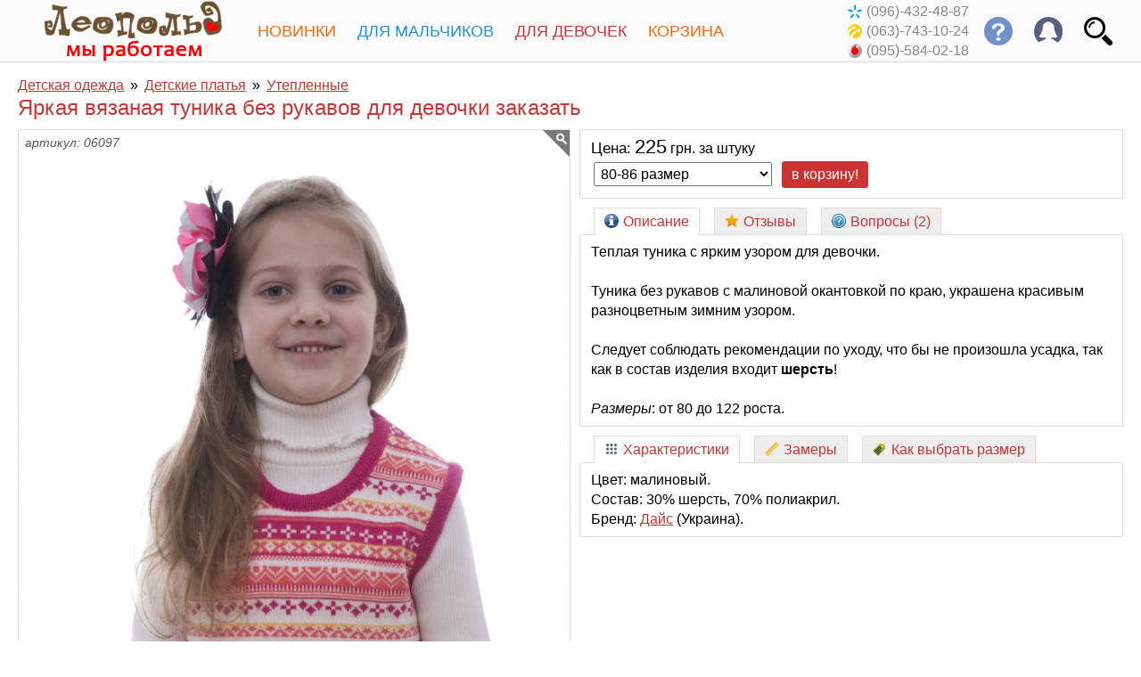

--- FILE ---
content_type: text/html; charset=UTF-8
request_url: https://leopold.ua/goods/501532/girls/
body_size: 9648
content:
<!DOCTYPE html><html lang="ru"><head><title>Яркая вязаная туника без рукавов для девочки купить онлайн | Детская одежда для девочки</title><meta http-equiv="Content-Type" content="text/html; charset=UTF-8" /><meta name="viewport" content="height=device-height, width=device-width, initial-scale=1.0, minimum-scale=1.0, maximum-scale=1.0, user-scalable=no, target-densitydpi=device-dpi"><meta name="description" content="Яркая вязаная туника без рукавов для девочки — купить в интернет-магазине Леопольд ✅ Широкий ассортимент одежды для девочки ✅ Доступные цены ✅ Доставка по Киеву и всей Украине" /><base href="https://leopold.ua/" /><link rel="stylesheet" type="text/css" media="screen" href="/design/leopold/stylesheet.css?v45" /><script> (function(i,s,o,g,r,a,m){i['GoogleAnalyticsObject']=r;i[r]=i[r]||function(){ (i[r].q=i[r].q||[]).push(arguments)},i[r].l=1*new Date();a=s.createElement(o), m=s.getElementsByTagName(o)[0];a.async=1;a.src=g;m.parentNode.insertBefore(a,m) })(window,document,'script','https:/'+'/www.google-analytics.com/analytics.js','ga'); ga('create', 'UA-79917824-1', 'auto'); ga('require', 'GTM-P6HZRVX'); ga('set', 'dimension1', 'variant_0'); ga('send', 'pageview'); </script><link rel="stylesheet" type="text/css" href="/design/base/control.css?v2" media="screen" /><script src="/design/_js/jquery.min.js"></script><script>function is_touch_device(){return !!('ontouchstart' in window);}</script> </head><body><div id="header_top"><header id="header"><div class="header_inner"><div class="side_box" itemscope itemtype="http://schema.org/Organization"><a href="/" title="Интернет-магазин детской одежды Леопольд — на главную страницу сайта" class="logo" itemprop="url"><div class="logo_wrap"><div class="logo_adaptive" itemprop="logo" content="https://leopold.ua/design/icons/leo3/logo_w.png"></div></div></a><meta itemprop="name" content="Интернет-магазин детской одежды Леопольд" /></div><div class="header_info" id="header_more_button" title="еще..."><div class="s32 s32-more"></div></div><div id="header_group_info"><div class="header_button_info" title="поиск по товарам"><div class="s32 s32-search"></div><div class="header_box"><div id="header_search_box"><form action="/search/" method="post" onsubmit="if ($('#search_art_query').val() === '') {alert('Не введен поисковый запрос.'); return false;}"><input type="text" name="search_art_query" id="search_art_query" value="" placeholder="поиск по товарам" maxlength="32" /><input type="submit" value="найти" /></form></div></div></div><div class="header_button_info" title="профиль"><div class="s32 s32-profile"></div><div class="header_box"><div id="header_profile_box"><ul class="side_menu"><li><a href="https://leopold.ua/buyer/register/">регистрация</a></li><li><a href="https://leopold.ua/buyer/login/">вход на сайт</a></li><li><a href="https://leopold.ua/offers/">акции и скидки</a></li><li><a href="https://leopold.ua/ua/goods/501532/girls/">язык: укр / рус</a></li></ul></div></div></div><div class="header_button_info" title="ответы на часто задаваемые вопросы" id="header_questions_info"><div class="s32 s32-help_2"></div><div class="header_box"><div id="header_questions_box"><ul class="side_menu"><li><a href="/news/read/347/">доставка по Киеву</a></li><li><a href="/news/read/346/">доставка по Украине</a></li><li><a href="/news/read/337/">обмен и возврат</a></li><li><a href="/news/read/330/">как сделать заказ</a></li></ul></div></div></div><div class="header_info" id="header_text_info" title="ответы на часто задаваемые вопросы"><ul class="header_questions_text"><li><a class="tooltip">график работы<span class="classic">ежедневно, с 10 до 17<br />прием заказов через сайт - ежедневно, круглосуточно</span></a></li><li><a href="/news/">доставка и оплата</a></li><li><a href="/news/read/337/">обмен и возврат</a></li></ul></div><div class="header_button_info" id="header_text_phone"><div class="phone_list"><span title="Киевстар" class="contact_phones kyivstar_icon">(096)-432-48-87</span><br /><span title="Лайф" class="contact_phones lifecell_icon">(063)-743-10-24</span><br /><span title="Водафон" class="contact_phones vodafone_icon">(095)-584-02-18</span></div></div><div class="header_button_info" itemscope itemtype="http://schema.org/Organization"><div class="s32 s32-phone" id="phone_show_list"></div><div class="header_box"><div id="header_phone_box"><ul class="side_menu"><li><a href="tel:+380964324887" class="phone_link" itemprop="contactPoint" itemscope itemtype="http://schema.org/ContactPoint"><span itemprop="telephone" content="+380964324887" title="Киевстар" class="contact_phones kyivstar_icon">(096)-432-48-87</span><meta itemprop="contactType" content="sales" /><meta itemprop="areaServed" content="UA" /></a></li><li><a href="tel:+380637431024" class="phone_link" itemprop="contactPoint" itemscope itemtype="http://schema.org/ContactPoint"><span itemprop="telephone" content="+380637431024" title="Лайф" class="contact_phones lifecell_icon">(063)-743-10-24</span><meta itemprop="contactType" content="sales" /><meta itemprop="areaServed" content="UA" /></a></li><li><a href="tel:+380955840218" class="phone_link" itemprop="contactPoint" itemscope itemtype="http://schema.org/ContactPoint"><span itemprop="telephone" content="+380955840218" title="Водафон" class="contact_phones vodafone_icon">(095)-584-02-18</span><meta itemprop="contactType" content="sales" /><meta itemprop="areaServed" content="UA" /></a></li></ul><meta itemprop="url" content="https://leopold.ua/" /><meta itemprop="name" content="Интернет-магазин детской одежды Леопольд" /></div></div></div></div><div class="mid_nav_wrap"><nav><div><ul class="mid_navigation"><li class="header_menu_1"><a href="/store_cat/13706/"><div class="s32 s32-new nav_item_icon" title="все новинки"></div><span class="nav_item_wrap">Новинки</span></a></li><li class="header_menu_2 menu-item-mega" data-menu-id="wear_for_boys_menu"><a href="#"><div class="s32 s32-boy nav_item_icon" title="для мальчика"></div><span class="nav_item_wrap"><span class="menu_full_text">Для мальчиков</span><span class="menu_short_text">Мальчики</span></span></a></li><li class="header_menu_3 menu-item-mega" data-menu-id="wear_for_girls_menu"><a href="#"><div class="s32 s32-girl nav_item_icon" title="для девочки"></div><span class="nav_item_wrap"><span class="menu_full_text">Для девочек</span><span class="menu_short_text">Девочки</span></span></a></li><li class="header_menu_4 menu-item-mega" data-menu-id="cart_menu" id="cart_menu_mega"><a href="#"><span id="cart_items_count"></span><div class="s32 s32-cart nav_item_icon" title="корзина"></div><span class="nav_item_wrap">Корзина</span></a></li></ul></div></nav></div></div></header></div><div class="content_inner"><div class="goods_inner style_girls" itemscope itemtype="http://schema.org/Product"><ol itemscope itemtype="http://schema.org/BreadcrumbList" class="breadcrumbs"><li itemprop="itemListElement" itemscope itemtype="http://schema.org/ListItem" class="breadcrumb_element style_girls"><a itemprop="item" href="/" class="breadcrumb_link"><span itemprop="name">Детская одежда</span></a><meta itemprop="position" content="1" /></li><li itemprop="itemListElement" itemscope itemtype="http://schema.org/ListItem" class="breadcrumb_element style_girls"><a itemprop="item" href="/store_cat/5144/girls/" class="breadcrumb_link"><span itemprop="name">Детские платья</span></a><meta itemprop="position" content="2" /></li><li itemprop="itemListElement" itemscope itemtype="http://schema.org/ListItem" class="breadcrumb_element style_girls"><a itemprop="item" href="/store_cat/96645/girls/" class="breadcrumb_link"><span itemprop="name">Утепленные</span></a><meta itemprop="position" content="3" /></li></ol><h1 itemprop="name">Яркая вязаная туника без рукавов для девочки заказать</h1><div class="goods_blocks"><div class="goods_left_column"><div class="goods_article">артикул: <span class="goods_article_microdata" itemprop="mpn">06097</span></div><div class="goods_main_photo_block"><a href="/design/_uploads/0/2/501532/_big_goods.jpg" class="fancybox" data-fancybox-group="gallery"><div class="zoom" id="main_photo_zoom"><img src="/design/_uploads/0/2/501532/_goods.jpg" class="goods_main_img" itemprop="image" alt="Фото - яркая вязаная туника без рукавов для девочки цена 225 грн. за штуку - Леопольд" /></div></a></div><div></div></div><div class="goods_right_column"><div class="tabbed" itemprop="offers" itemscope itemtype="http://schema.org/Offer"><section><div class="tab_div"><div id="goods_price_layer"><h3 class="section_h3">Цена:</h3>&nbsp;<span class="goods_price" itemprop="price">225</span> грн. за штуку</div><div class="js_goods_spec_selector" id="goods_spec_selector_501532" data-cart-button-goods_id="501532" data-cart-button-real-goods_id="501532"><select name="req_goods_spec_id" data-spec-select="standart" class="cart_select" onchange="update_cart_add_button_text();"><option value="26780" selected="selected">80-86 размер</option><option value="26781" disabled="disabled">92-98 размер (продано)</option><option value="26782" disabled="disabled">104-110 размер (продано)</option><option value="26783" disabled="disabled">116-122 размер (продано)</option></select><button onclick="cart_add(501532);" class="add_cart_button js_cart_button" id="add_cart_button_501532" tabindex="1">в корзину!</button><input type="hidden" id="cur_page_js_parent_goods_id" value="501532" /></div></div></section><meta itemprop="priceCurrency" content="UAH" /><link itemprop="itemCondition" href="http://schema.org/NewCondition" /><link itemprop="availability" href="http://schema.org/InStock" /></div><div class="tabbed"><input name="tabbed_block_1" id="tabbed_tab_1" class="tab_input" type="radio" checked="checked" /><section><h3 class="tab_h3"><label for="tabbed_tab_1" class="tab_label"><img src="/design/icons/goods_info.png" width="16" height="16" class="tab_img" alt="описание" />Описание</label></h3><div class="tab_div" itemprop="description"><div>Теплая туника с ярким узором для девочки.<br /><br />Туника без рукавов с малиновой окантовкой по краю, украшена красивым разноцветным зимним узором.<br /><br />Следует соблюдать рекомендации по уходу, что бы не произошла усадка, так как в состав изделия входит <b>шерсть</b>!<br /><br /><i>Размеры</i>: от 80 до 122 роста.</div></div></section><input name="tabbed_block_1" id="tabbed_tab_2" class="tab_input" type="radio" /><section><h3 class="tab_h3"><label for="tabbed_tab_2" class="tab_label"><img src="/design/icons/star-on.png" width="16" height="16" class="tab_img" alt="рейтинг" />Отзывы</label></h3><div class="tab_div"><div id="rating_form_anchor" class="anchor_form"></div><div><a onclick="$('#tabbed_tab_2').prop('checked', true); $('#add_question_layer').hide('fast'); $('#add_rating_layer').toggle('fast');" style="cursor:pointer;"><img src="/design/icons/add_rating.png" width="16" height="16" title="написать отзыв" alt="написать отзыв" /> написать отзыв</a> или <a href="/goods/501532/girls/#question_form_anchor" onclick="$('#tabbed_tab_3').prop('checked', true); $('#add_rating_layer').hide('fast'); $('#add_question_layer').toggle('fast');" style="cursor:pointer;"><img src="/design/icons/question.png" width="16" height="16" title="задать вопрос" alt="задать вопрос" /> задать вопрос</a> о товаре<br /><div id="add_rating_layer"><form action="/goods/501532/girls/" method="post"><div class="rating_form_row"><span class="rating_placeholder">Ваше имя:</span><input type="text" name="add_rating_buyer_name" value="" maxlength="64" tabindex="2" class="add_rating_input" /></div><div class="rating_form_row"><span class="rating_placeholder">Электронная почта:</span><input type="text" name="add_rating_buyer_email" value="" maxlength="64" tabindex="3" class="add_rating_input" /></div><div class="rating_form_row"><span class="rating_placeholder">Оценка:</span><div id="add_rating_stars" class="rating_stars"></div><div id="add_rating_hint" class="rating_hint"></div></div><div class="rating_form_row"><span class="rating_placeholder">Текст отзыва:</span><textarea name="add_rating_note" tabindex="4" class="note"></textarea></div><div class="rating_form_row"><input type="submit" value="Добавить отзыв" class="add_rating_button" /></div><input type="hidden" name="add_rating_type" value="rating_goods" /><input type="hidden" name="add_rating_res_id" value="501532" /><input type="hidden" name="send_add_the_rating" value="1" /></form></div></div></div></section><input name="tabbed_block_1" id="tabbed_tab_3" class="tab_input" type="radio"><section><h3 class="tab_h3"><label for="tabbed_tab_3" class="tab_label"><img src="/design/icons/delivery_wait.png" width="16" height="16" class="tab_img" alt="вопросы" />Вопросы (2)</label></h3><div class="tab_div"><span class="anchor_nav" id="quertion_jump"></span><span class="anchor_nav" id="question_4687"></span><div class="rating_header"><div><span style="float: left;">Ольга Зеноновна</span></div></div><div class="rating_body"> Здравствуйте! Подскажите пожалуйста замеры на рост 80. Спасибо!<br /><div class="rating_ansver"><div class="bb_layer"><b>Консультант Владислав:</b> Здравствуйте, Ольга! Полуобхват - 29 см, общая длина - 39 см. Пожалуйста.<br style="clear:both;" /></div></div></div><span class="anchor_nav" id="question_2795"></span><div class="rating_header"><div><span style="float: left;">Оксана Михайловна</span></div></div><div class="rating_body"> Замеры на рост 104/110 и 116/122 пож напишите<br /><div class="rating_ansver"><div class="bb_layer"><b>Консультант Владислав:</b> Оксана, извиняюсь за задержку с ответом.<br /><br />Размер: полуобхват / общая длина:<br /><br />104/110: 32,5 см / 48 см;<br />116/122: 34,5 см / 52 см.<br /><br />Пожалуйста.<br style="clear:both;" /></div></div></div><div id="question_form_anchor" class="anchor_form"></div><div><a href="/goods/501532/girls/#rating_form_anchor" onclick="$('#tabbed_tab_2').prop('checked', true); $('#add_question_layer').hide('fast'); $('#add_rating_layer').toggle('fast');" style="cursor:pointer;"><img src="/design/icons/add_rating.png" width="16" height="16" title="написать отзыв" alt="написать отзыв" /> написать отзыв</a> или <a onclick="$('#tabbed_tab_3').prop('checked', true); $('#add_rating_layer').hide('fast'); $('#add_question_layer').toggle('fast');" style="cursor:pointer;"><img src="/design/icons/question.png" width="16" height="16" title="задать вопрос" alt="задать вопрос" /> задать вопрос</a> о товаре<br /><div id="add_question_layer"><form action="/goods/501532/girls/" method="post"><div class="rating_form_row"><span class="rating_placeholder">Ваше имя:</span><input type="text" name="add_rating_buyer_name" value="" maxlength="64" tabindex="5" class="add_rating_input" /></div><div class="rating_form_row"><span class="rating_placeholder">Электронная почта:</span><input type="text" name="add_rating_buyer_email" value="" maxlength="64" tabindex="6" class="add_rating_input" /></div><div class="rating_form_row"><span class="rating_placeholder">Вопрос:</span><textarea name="add_rating_note" tabindex="7" class="note"></textarea></div><div class="rating_form_row"><input type="submit" value="Отправить вопрос" class="add_rating_button" /></div><input type="hidden" name="add_rating_type" value="rating_goods" /><input type="hidden" name="add_rating_res_id" value="501532" /><input type="hidden" name="send_add_the_question" value="1" /></form></div></div></div></section></div><div class="tabbed"><input name="tabbed_block_2" id="tabbed_tab_4" class="tab_input" type="radio" checked="checked" /><section><h3 class="tab_h3"><label for="tabbed_tab_4" class="tab_label"><img src="/design/icons/options.png" width="16" height="16" class="tab_img" alt="характеристики" />Характеристики</label></h3><div class="tab_div">Цвет: <span itemprop="color">малиновый</span>.<br />Состав: <span itemprop="material">30% шерсть, 70% полиакрил</span>.<br />Бренд: <span itemprop="brand" itemscope itemtype="http://schema.org/Brand"><a href="https://leopold.ua/brand/263/" class="userlink" itemprop="url"><span itemprop="name">Дайс</span></a></span> (Украина).<br style="clear:both;" /></div></section><input name="tabbed_block_2" id="tabbed_tab_5" class="tab_input" type="radio"><section><h3 class="tab_h3"><label for="tabbed_tab_5" class="tab_label"><img src="/design/icons/ruler.png" width="16" height="16" class="tab_img" alt="вкладка замеров" />Замеры</label></h3><div class="tab_div ruler_mobiler">Замеров пока нет. Вы можете: добавить товар в корзину и оформить заказ, указав что нужны замеры - мы их сразу сделаем; или <a href="/goods/501532/girls/#question_form_anchor" onclick="$('#tabbed_tab_3').prop('checked', true); $('#add_rating_layer').hide('fast'); $('#add_question_layer').show('fast');" style="cursor:pointer;"><img src="/design/icons/question.png" width="16" height="16" title="задать вопрос" alt="задать вопрос" /> задать вопрос</a> с просьбой сделать замеры (укажите, замеры каких именно размеров нужны).</div></section><input name="tabbed_block_2" id="tabbed_tab_6" class="tab_input" type="radio"><section><h3 class="tab_h3"><label for="tabbed_tab_6" class="tab_label"><img src="/design/icons/size.png" width="16" height="16" class="tab_img" alt="советы по выбору размера" /><span class="full_tab_label">Как выбрать размер</span><span class="short_tab_label">Размеры</span></label></h3><div class="tab_div">При выборе размера детских утепленных платьев, наилучшими показателями являются рост и вес ребенка.<br style="clear:both;" /></div></section></div><br class="clear"></div><div class="tabbed"><input name="tabbed_block_3" id="tabbed_tab_7" class="tab_input" type="radio" checked="checked" /><section><h3 class="tab_h3"><label for="tabbed_tab_7" class="tab_label"><img src="/design/icons/delivery.png" width="16" height="16" class="tab_img" alt="описание доставки заказов" />Доставка</label></h3><div class="tab_div">Доставка службами «Новая почта» и «Укрпочта» <a href="/news/read/346/" target="_blank">по Украине</a> по тарифам перевозчика. Стоимость доставки курьером <a href="/news/read/347/" target="_blank">по Киеву</a> - 79 грн. Бесплатная доставка при покупке на сумму от 2000 грн.<br /><br />Курьером по Киеву доставка в день заказа или на следующий рабочий день. Отправки через «Новую почту» при согласовании заказа до 16 часов в тот же день. В большинстве городов посылку можно получать на следующий день после обеда. В небольших городах или удаленных населенных пунктах посылка будет на отделении через 2-3 дня.</div></section><input name="tabbed_block_3" id="tabbed_tab_8" class="tab_input" type="radio"><section><h3 class="tab_h3"><label for="tabbed_tab_8" class="tab_label"><img src="/design/icons/coins.png" width="16" height="16" class="tab_img" alt="варианты оплаты заказа" />Оплата</label></h3><div class="tab_div">На данный момент отправки осуществляются только по предоплате: полной или частичной (предоплата за доставку, а оплата товара - наложенным платежом при получении).</div></section><input name="tabbed_block_3" id="tabbed_tab_9" class="tab_input" type="radio"><section><h3 class="tab_h3"><label for="tabbed_tab_9" class="tab_label"><img src="/design/icons/change2.png" width="16" height="16" class="tab_img" alt="условия обмена и возврата" />Обмен / возврат</label></h3><div class="tab_div">Обмен или возврат не подошедшего товара возможен в течение 14 дней с момента покупки. Подробные условия и правила читайте <a href="/news/read/337/" target="_blank">тут</a>.</div></section></div><br class="clear"></div><div></div></div><div id="sub_cat_96645" class="anchor">&nbsp;</div><div class="category_goods_grid hover_linked style_girls" data-eq="sub_cat_96645"><div class="category_legend"><a href="/store_cat/96645/girls/">Смотрите также</a></div><div class="category_fieldset"><div class="goods_grid"><a href="/goods/502416/girls/" class="goods_link"><div class="price_mod"><figure><div class="price_4_big">365 грн.</div><img src="/design/_uploads/0/2/502416/_big_tumb.jpg" class="goods_img_grid" alt="Картинка, зимний кашемировый сарафан цвета кофе с молоком для принцессы" /><figcaption>Зимний кашемировый сарафан цвета кофе с молоком для принцессы (92р)</figcaption></figure></div></a><a href="/goods/510585/girls/" class="goods_link"><div class="price_mod"><figure><div class="price_4_big">415 грн.</div><img src="/design/_uploads/0/2/510585/_big_tumb.jpg" class="goods_img_grid" alt="Картинка, ажурное нежно-голубое платье в цветочек" /><figcaption>Ажурное нежно-голубое платье в цветочек (92, 98р)</figcaption></figure></div></a><a href="/goods/493100/girls/" class="goods_link"><div class="price_mod"><figure><div class="price_4_big">475 грн.</div><img src="/design/_uploads/0/2/493100/_big_tumb.jpg" class="goods_img_grid" alt="Картинка, велюровый сарафан в горошек для девочки" /><figcaption>Велюровый сарафан в горошек для девочки (98, 110р)</figcaption></figure></div></a></div></div><div class="look_also_filter"><span class="look_also_cat"><a href="/store_cat/5144/brand_dajs/" class="under_link">детские платья Дайс</a></span><div class="element style_girls" id="filter_controls"><div id="filter_header"><span class="url_filter_list select_disable" onclick="cat_filters_click(this, 'url_filter_subcat');">Тип</span><span class="url_filter_list select_disable" onclick="cat_filters_click(this, 'url_filter_size');">Размер</span><span class="url_filter_list select_disable" onclick="cat_filters_click(this, 'url_filter_color');">Цвет</span><span class="url_filter_list select_disable" onclick="cat_filters_click(this, 'url_filter_brand');">Бренд</span><span class="url_filter_list select_disable" onclick="cat_filters_click(this, 'url_filter_custom');">Опции</span></div><div class="url_filter_box" id="url_filter_subcat"><a href="/store_cat/96684/girls/"><span class="url_filter_link">хлопчатобумажные</span></a><a href="/store_cat/96647/girls/"><span class="url_filter_link">трикотажные</span></a><a href="/store_cat/96646/girls/"><span class="url_filter_link">нарядные</span></a><a href="/store_cat/96645/girls/"><span class="url_filter_link">утепленные</span></a></div><div class="url_filter_box" id="url_filter_size"><a href="/store_cat/5144/girls/wear_56/"><span class="url_filter_link">2 мес</span></a><a href="/store_cat/5144/girls/wear_62/"><span class="url_filter_link">3 мес</span></a><a href="/store_cat/5144/girls/wear_68/"><span class="url_filter_link">6 мес</span></a><a href="/store_cat/5144/girls/wear_74/"><span class="url_filter_link">9 мес</span></a><a href="/store_cat/5144/girls/wear_80/"><span class="url_filter_link">1 год</span></a><a href="/store_cat/5144/girls/wear_86/"><span class="url_filter_link">1,5 года</span></a><a href="/store_cat/5144/girls/wear_92/"><span class="url_filter_link">2 года</span></a><a href="/store_cat/5144/girls/wear_98/"><span class="url_filter_link">3 года</span></a><a href="/store_cat/5144/girls/wear_104/"><span class="url_filter_link">4 года</span></a><a href="/store_cat/5144/girls/wear_110/"><span class="url_filter_link">5 лет</span></a><a href="/store_cat/5144/girls/wear_116/"><span class="url_filter_link">6 лет</span></a><a href="/store_cat/5144/girls/wear_122/"><span class="url_filter_link">7 лет</span></a><a href="/store_cat/5144/girls/wear_128/"><span class="url_filter_link">8 лет</span></a></div><div class="url_filter_box" id="url_filter_color"><a href="/store_cat/5144/girls/color_white/"><span class="url_filter_link"><span class="uf_col_18">белый</span></span></a><a href="/store_cat/5144/girls/color_navy_blue/"><span class="url_filter_link"><span class="uf_col_2">темно-синий</span></span></a><a href="/store_cat/5144/girls/color_pink/"><span class="url_filter_link"><span class="uf_col_1">розовый</span></span></a><a href="/store_cat/5144/girls/color_red/"><span class="url_filter_link"><span class="uf_col_9">красный</span></span></a><a href="/store_cat/5144/girls/color_lactic/"><span class="url_filter_link"><span class="uf_col_5">молочный</span></span></a><a href="/store_cat/5144/girls/color_gray/"><span class="url_filter_link"><span class="uf_col_3">серый</span></span></a><a href="/store_cat/5144/girls/color_blue/"><span class="url_filter_link"><span class="uf_col_7">синий</span></span></a><a href="/store_cat/5144/girls/color_crimson/"><span class="url_filter_link"><span class="uf_col_4">малиновый</span></span></a><a href="/store_cat/5144/girls/color_cream/"><span class="url_filter_link"><span class="uf_col_11">кремовый</span></span></a><a href="/store_cat/5144/girls/color_yellow/"><span class="url_filter_link"><span class="uf_col_12">желтый</span></span></a><a href="/store_cat/5144/girls/color_peach/"><span class="url_filter_link"><span class="uf_col_6">персиковый</span></span></a><a href="/store_cat/5144/girls/color_brown/"><span class="url_filter_link"><span class="uf_col_13">коричневый</span></span></a><a href="/store_cat/5144/girls/color_mint/"><span class="url_filter_link"><span class="uf_col_21">мятный</span></span></a><a href="/store_cat/5144/girls/color_soft_pink/"><span class="url_filter_link"><span class="uf_col_45">нежно-розовый</span></span></a><a href="/store_cat/5144/girls/color_gold/"><span class="url_filter_link"><span class="uf_col_50">золотой</span></span></a><a href="/store_cat/5144/girls/color_beige/"><span class="url_filter_link"><span class="uf_col_20">бежевый</span></span></a><a href="/store_cat/5144/girls/color_purple/"><span class="url_filter_link"><span class="uf_col_24">лиловый</span></span></a><a href="/store_cat/5144/girls/color_silver/"><span class="url_filter_link"><span class="uf_col_44">серебряный</span></span></a><a href="/store_cat/5144/girls/color_sky_blue/"><span class="url_filter_link"><span class="uf_col_8">голубой</span></span></a><a href="/store_cat/5144/girls/color_coral/"><span class="url_filter_link"><span class="uf_col_31">коралловый</span></span></a><a href="/store_cat/5144/girls/color_black/"><span class="url_filter_link"><span class="uf_col_10">черный</span></span></a><a href="/store_cat/5144/girls/color_olive/"><span class="url_filter_link"><span class="uf_col_49">оливковый</span></span></a><a href="/store_cat/5144/girls/color_powder/"><span class="url_filter_link"><span class="uf_col_39">пудра</span></span></a><a href="/store_cat/5144/girls/color_green/"><span class="url_filter_link"><span class="uf_col_22">зеленый</span></span></a><a href="/store_cat/5144/girls/color_orange/"><span class="url_filter_link"><span class="uf_col_47">оранжевый</span></span></a><a href="/store_cat/5144/girls/color_turquoise/"><span class="url_filter_link"><span class="uf_col_16">бирюзовый</span></span></a><a href="/store_cat/5144/girls/color_coffee/"><span class="url_filter_link"><span class="uf_col_59">кофейный</span></span></a><a href="/store_cat/5144/girls/color_lilac/"><span class="url_filter_link"><span class="uf_col_30">сиреневый</span></span></a></div><div class="url_filter_box" id="url_filter_brand"><a href="/store_cat/5144/girls/brand_laura_ashley/"><span class="url_filter_link">Laura Ashley</span></a><a href="/store_cat/5144/girls/brand_breeze/"><span class="url_filter_link">Breeze</span></a><a href="/store_cat/5144/girls/brand_zironka/"><span class="url_filter_link">Зиронька</span></a><a href="/store_cat/5144/girls/brand_wizzy/"><span class="url_filter_link">Wizzy</span></a><a href="/store_cat/5144/girls/brand_wandees/"><span class="url_filter_link">Wandee's</span></a><a href="/store_cat/5144/girls/brand_gymboree/"><span class="url_filter_link">Gymboree</span></a><a href="/store_cat/5144/girls/brand_hm/"><span class="url_filter_link">H&amp;M</span></a><a href="/store_cat/5144/girls/brand_carters/"><span class="url_filter_link">Carters</span></a><a href="/store_cat/5144/girls/brand_ohm_emmy/"><span class="url_filter_link">Ohm&amp;Emmy</span></a><a href="/store_cat/5144/girls/brand_mom_bab/"><span class="url_filter_link">Mom&amp;Bab</span></a><a href="/store_cat/5144/girls/brand_lovetti/"><span class="url_filter_link">Lovetti</span></a><a href="/store_cat/5144/girls/brand_nova/"><span class="url_filter_link">Nova</span></a><a href="/store_cat/5144/girls/brand_dajs/"><span class="url_filter_link">Дайс</span></a><a href="/store_cat/5144/girls/brand_zhorzhik/"><span class="url_filter_link">Жоржик</span></a><a href="/store_cat/5144/girls/brand_caramell/"><span class="url_filter_link">Caramell</span></a></div><div class="url_filter_box" id="url_filter_custom"><a href="/store_cat/5144/girls/custom_plate_s_pajetkami/"><span class="url_filter_link">платье с пайетками</span></a></div></div></div></div></div><div class="footer_inner"><div class="standalone_legend"><a onclick="$(this).parent().hide();$('#wear_footer_menu').slideToggle('slow')">Открыть меню <span class="rotate_90">➽</span></a></div><div class="mega_footer_menu" id="wear_footer_menu"><div class="menu_inner"><div class="menu_row_inner menu_footer_inner"><a class="tooltip tooltip_right"><div class="menu_col_inner"><div class="s27 s27-mi_wt"></div>график работы</div><span class="classic">ежедневно, с 10 до 17<br>прием заказов через сайт - круглосуточно</span></a><a href="/news/"><div class="menu_col_inner"><div class="s27 s27-mi_dw"></div>доставка и оплата</div></a><a href="/news/read/337/"><div class="menu_col_inner"><div class="s27 s27-mi_re"></div>обмен и возврат</div></a><a href="/offers/"><div class="menu_col_inner"><div class="s27 s27-mi_sk"></div>акции и скидки</div></a><a href="/contacts/"><div class="menu_col_inner"><div class="s27 s27-mi_ct"></div>наши контакты</div></a><a href="https://leopold.ua/ua/goods/501532/girls/"><div class="menu_col_inner"><div class="s27 s27-mi_ln"></div>язык: укр / рус</div></a></div><div class="menu_row_inner menu_footer_inner"><a href="/store_cat/4578/"><div class="menu_col_inner footer_has_submenu" data-cat-id="4578"><div class="s27 s27-mi_0"></div>бодики, песочники</div></a><div id="footer_submenu_4578" class="footer_submenu_layer"><a href="/store_cat/96545/"><div class="menu_col_inner">короткий рукав</div></a><a href="/store_cat/96546/"><div class="menu_col_inner">длинный рукав</div></a><a href="/store_cat/96547/"><div class="menu_col_inner">боди-майки</div></a><a href="/store_cat/96570/"><div class="menu_col_inner">песочники</div></a><a href="/store_cat/4578/brand_george/"><div class="menu_col_inner">бодики George</div></a><a href="/trend/1/"><div class="menu_col_inner">боди для новорожденного</div></a></div><a href="/store_cat/4579/"><div class="menu_col_inner footer_has_submenu" data-cat-id="4579"><div class="s27 s27-mi_1"></div>человечки</div></a><div id="footer_submenu_4579" class="footer_submenu_layer"><a href="/store_cat/96572/"><div class="menu_col_inner">хлопковые</div></a><a href="/store_cat/96573/"><div class="menu_col_inner">флисовые</div></a><a href="/trend/2/"><div class="menu_col_inner">слипы детские</div></a><a href="/store_cat/4579/brand_george/"><div class="menu_col_inner">человечки George</div></a></div><a href="/store_cat/4577/"><div class="menu_col_inner"><div class="s27 s27-mi_14"></div>новорожденным</div></a><a href="/store_cat/89627/"><div class="menu_col_inner"><div class="s27 s27-mi_15"></div>слюнявчики</div></a><a href="/store_cat/96415/"><div class="menu_col_inner"><div class="s27 s27-mi_16"></div>пеленки, пледы</div></a></div><div class="menu_row_inner menu_footer_inner"><a href="/store_cat/4581/"><div class="menu_col_inner"><div class="s27 s27-mi_56"></div>колготки, носочки</div></a><a href="/store_cat/1558/"><div class="menu_col_inner footer_has_submenu" data-cat-id="1558"><div class="s27 s27-mi_3"></div>маечки, трусики</div></a><div id="footer_submenu_1558" class="footer_submenu_layer"><a href="/store_cat/96602/"><div class="menu_col_inner">маечки</div></a><a href="/store_cat/96603/"><div class="menu_col_inner">трусики</div></a></div><a href="/store_cat/96320/"><div class="menu_col_inner"><div class="s27 s27-mi_2"></div>пижамы</div></a><a href="/store_cat/89645/"><div class="menu_col_inner footer_has_submenu" data-cat-id="89645"><div class="s27 s27-mi_4"></div>футболки, шорты</div></a><div id="footer_submenu_89645" class="footer_submenu_layer"><a href="/store_cat/96610/"><div class="menu_col_inner">комплекты</div></a><a href="/store_cat/96608/"><div class="menu_col_inner">футболки</div></a><a href="/store_cat/96609/"><div class="menu_col_inner">шорты</div></a></div><a href="/store_cat/5144/girls/"><div class="menu_col_inner"><div class="s27 s27-mi_11"></div>платья</div></a></div><div class="menu_row_inner menu_footer_inner"><a href="/store_cat/96643/"><div class="menu_col_inner"><div class="s27 s27-mi_9"></div>кофточки</div></a><a href="/store_cat/96648/"><div class="menu_col_inner"><div class="s27 s27-mi_7"></div>штанишки</div></a><a href="/store_cat/1046/"><div class="menu_col_inner"><div class="s27 s27-mi_10"></div>спортивные костюмы</div></a><a href="/store_cat/5138/"><div class="menu_col_inner footer_has_submenu" data-cat-id="5138"><div class="s27 s27-mi_12"></div>верхняя одежда</div></a><div id="footer_submenu_5138" class="footer_submenu_layer"><a href="/store_cat/96636/"><div class="menu_col_inner">куртки</div></a><a href="/store_cat/96637/"><div class="menu_col_inner">жилетки</div></a><a href="/store_cat/96638/"><div class="menu_col_inner">пальто</div></a><a href="/store_cat/96639/"><div class="menu_col_inner">ветровки</div></a><a href="/store_cat/96640/"><div class="menu_col_inner">конверты и комбинезоны</div></a></div><a href="/store_cat/4365/"><div class="menu_col_inner"><div class="s27 s27-mi_13"></div>зимние комбинезоны</div></a></div><div class="menu_row_inner menu_footer_inner"><a href="/store_cat/96184/"><div class="menu_col_inner footer_has_submenu" data-cat-id="96184"><div class="s27 s27-mi_23"></div>детские тапочки</div></a><div id="footer_submenu_96184" class="footer_submenu_layer"><a href="/store_cat/96184/brand_vi_gga_mi/"><div class="menu_col_inner">Viggami</div></a><a href="/store_cat/96184/brand_waldi/"><div class="menu_col_inner">Waldi</div></a><a href="/store_cat/96184/brand_renbut/"><div class="menu_col_inner">RenBut</div></a></div><a href="/store_cat/50179/"><div class="menu_col_inner"><div class="s27 s27-mi_22"></div>летняя обувь</div></a><a href="/store_cat/22251/"><div class="menu_col_inner footer_has_submenu" data-cat-id="22251"><div class="s27 s27-mi_24"></div>демисезон</div></a><div id="footer_submenu_22251" class="footer_submenu_layer"><a href="/store_cat/96621/"><div class="menu_col_inner">кроссовки</div></a><a href="/store_cat/50180/"><div class="menu_col_inner">ботинки</div></a><a href="/store_cat/96622/"><div class="menu_col_inner">туфли</div></a></div><a href="/store_cat/8306/"><div class="menu_col_inner footer_has_submenu" data-cat-id="8306"><div class="s27 s27-mi_20"></div>зимняя обувь</div></a><div id="footer_submenu_8306" class="footer_submenu_layer"><a href="/store_cat/96585/"><div class="menu_col_inner">сноубутсы</div></a><a href="/store_cat/96586/"><div class="menu_col_inner">дутики Demar</div></a></div><a href="/store_cat/90197/"><div class="menu_col_inner"><div class="s27 s27-mi_21"></div>резиновые сапоги</div></a></div><div class="menu_row_inner menu_footer_inner"><a href="/store_cat/10259/"><div class="menu_col_inner"><div class="s27 s27-mi_27"></div>шапки, шарфики</div></a><a href="/store_cat/96548/"><div class="menu_col_inner"><div class="s27 s27-mi_17"></div>школьная форма</div></a><a href="/store_cat/96566/"><div class="menu_col_inner"><div class="s27 s27-mi_30"></div>рубашки</div></a><a href="/store_cat/96408/"><div class="menu_col_inner"><div class="s27 s27-mi_18"></div>аксессуары</div></a><a href="/store_cat/96652/"><div class="menu_col_inner"><div class="s27 s27-mi_57"></div>развивающие игры</div></a><a onclick="footer_menu_opener(this.id);" id="filter_footer_opener"><div class="menu_col_inner"><div class="s27 s27-fm_8"></div>открыть фильтры</div></a></div></div><div class="menu_inner" id="filter_footer_menu"><div class="menu_row_inner menu_footer_inner"></div><div class="menu_row_inner menu_footer_inner"><a href="/series/for_boys/"><div class="menu_col_inner"><div class="s27 s27-fm_1"></div>для мальчиков</div></a><a href="/series/for_girls/"><div class="menu_col_inner"><div class="s27 s27-fm_2"></div>для девочек</div></a><a href="/series/for_newborn/"><div class="menu_col_inner"><div class="s27 s27-fm_3"></div>для новорожденных</div></a><a href="/series/"><div class="menu_col_inner"><div class="s27 s27-fm_4"></div>все категории</div></a></div></div></div><br class="clear"><div class="copyright_center">© Интернет-магазин детской одежды «<a href="/">Леопольд</a>»</div><div class="footer_time">прием заказов через сайт: ежедневно, круглосуточно</div><div class="footer_time">исполнение заказов: ежедневно, с 10 до 17</div></div><div class="mega_menu" id="wear_for_boys_menu"><div class="menu_inner"><div class="menu_row_inner"><a href="/store_cat/4578/boys/"><div class="menu_col_inner"><div class="s36 s36-mi_0"></div>бодики, песочники</div></a><a href="/store_cat/4579/boys/"><div class="menu_col_inner"><div class="s36 s36-mi_1"></div>человечки</div></a><a href="/store_cat/4577/boys/"><div class="menu_col_inner"><div class="s36 s36-mi_14"></div>новорожденным</div></a><a href="/store_cat/89627/boys/"><div class="menu_col_inner"><div class="s36 s36-mi_15"></div>слюнявчики</div></a><a href="/store_cat/96415/boys/"><div class="menu_col_inner"><div class="s36 s36-mi_16"></div>пеленки, пледы</div></a></div><div class="menu_row_inner"><a href="/store_cat/4581/boys/"><div class="menu_col_inner"><div class="s36 s36-mi_56"></div>колготки, носочки</div></a><a href="/store_cat/1558/boys/"><div class="menu_col_inner"><div class="s36 s36-mi_3"></div>маечки, трусики</div></a><a href="/store_cat/96320/boys/"><div class="menu_col_inner"><div class="s36 s36-mi_2"></div>пижамы</div></a><a href="/store_cat/89645/boys/"><div class="menu_col_inner"><div class="s36 s36-mi_4"></div>футболки, шорты</div></a><a href="/store_cat/96566/boys/"><div class="menu_col_inner"><div class="s36 s36-mi_30"></div>рубашки</div></a></div><div class="menu_row_inner"><a href="/store_cat/96643/boys/"><div class="menu_col_inner"><div class="s36 s36-mi_9"></div>кофточки</div></a><a href="/store_cat/96648/boys/"><div class="menu_col_inner"><div class="s36 s36-mi_7"></div>штанишки</div></a><a href="/store_cat/1046/boys/"><div class="menu_col_inner"><div class="s36 s36-mi_10"></div>спортивные костюмы</div></a><a href="/store_cat/5138/boys/"><div class="menu_col_inner"><div class="s36 s36-mi_12"></div>верхняя одежда</div></a><a href="/store_cat/4365/boys/"><div class="menu_col_inner"><div class="s36 s36-mi_13"></div>зимние комбинезоны</div></a></div><div class="menu_row_inner"><a href="/store_cat/96184/boys/"><div class="menu_col_inner"><div class="s36 s36-mi_23"></div>детские тапочки</div></a><a href="/store_cat/50179/boys/"><div class="menu_col_inner"><div class="s36 s36-mi_22"></div>летняя обувь</div></a><a href="/store_cat/22251/boys/"><div class="menu_col_inner"><div class="s36 s36-mi_24"></div>демисезон</div></a><a href="/store_cat/8306/boys/"><div class="menu_col_inner"><div class="s36 s36-mi_20"></div>зимняя обувь</div></a><a href="/store_cat/90197/boys/"><div class="menu_col_inner"><div class="s36 s36-mi_21"></div>резиновые сапоги</div></a></div><div class="menu_row_inner"><a href="/store_cat/10259/boys/"><div class="menu_col_inner"><div class="s36 s36-mi_27"></div>шапки, шарфики</div></a><a href="/store_cat/96548/boys/"><div class="menu_col_inner"><div class="s36 s36-mi_17"></div>школьная форма</div></a><a href="/store_cat/96408/boys/"><div class="menu_col_inner"><div class="s36 s36-mi_18"></div>аксессуары</div></a><a href="/store_cat/96652/boys/"><div class="menu_col_inner"><div class="s36 s36-mi_57"></div>развивающие игры</div></a></div></div><div class="mega_menu_close_top" onclick="hide_mega_menu();">закрыть</div><div class="mega_menu_close_bottom" onclick="hide_mega_menu();">закрыть</div></div><div class="mega_menu" id="wear_for_girls_menu"><div class="menu_inner"><div class="menu_row_inner"><a href="/store_cat/4578/girls/"><div class="menu_col_inner"><div class="s36 s36-mi_0"></div>бодики, песочники</div></a><a href="/store_cat/4579/girls/"><div class="menu_col_inner"><div class="s36 s36-mi_1"></div>человечки</div></a><a href="/store_cat/4577/girls/"><div class="menu_col_inner"><div class="s36 s36-mi_14"></div>новорожденным</div></a><a href="/store_cat/89627/girls/"><div class="menu_col_inner"><div class="s36 s36-mi_15"></div>слюнявчики</div></a><a href="/store_cat/96415/girls/"><div class="menu_col_inner"><div class="s36 s36-mi_16"></div>пеленки, пледы</div></a></div><div class="menu_row_inner"><a href="/store_cat/4581/girls/"><div class="menu_col_inner"><div class="s36 s36-mi_56"></div>колготки, носочки</div></a><a href="/store_cat/1558/girls/"><div class="menu_col_inner"><div class="s36 s36-mi_3"></div>маечки, трусики</div></a><a href="/store_cat/96320/girls/"><div class="menu_col_inner"><div class="s36 s36-mi_2"></div>пижамы</div></a><a href="/store_cat/89645/girls/"><div class="menu_col_inner"><div class="s36 s36-mi_4"></div>футболки, шорты</div></a><a href="/store_cat/5144/girls/"><div class="menu_col_inner"><div class="s36 s36-mi_11"></div>платья</div></a></div><div class="menu_row_inner"><a href="/store_cat/96643/girls/"><div class="menu_col_inner"><div class="s36 s36-mi_9"></div>кофточки</div></a><a href="/store_cat/96648/girls/"><div class="menu_col_inner"><div class="s36 s36-mi_7"></div>штанишки</div></a><a href="/store_cat/1046/girls/"><div class="menu_col_inner"><div class="s36 s36-mi_10"></div>спортивные костюмы</div></a><a href="/store_cat/5138/girls/"><div class="menu_col_inner"><div class="s36 s36-mi_12"></div>верхняя одежда</div></a><a href="/store_cat/4365/girls/"><div class="menu_col_inner"><div class="s36 s36-mi_13"></div>зимние комбинезоны</div></a></div><div class="menu_row_inner"><a href="/store_cat/96184/girls/"><div class="menu_col_inner"><div class="s36 s36-mi_23"></div>детские тапочки</div></a><a href="/store_cat/50179/girls/"><div class="menu_col_inner"><div class="s36 s36-mi_22"></div>летняя обувь</div></a><a href="/store_cat/22251/girls/"><div class="menu_col_inner"><div class="s36 s36-mi_24"></div>демисезон</div></a><a href="/store_cat/8306/girls/"><div class="menu_col_inner"><div class="s36 s36-mi_20"></div>зимняя обувь</div></a><a href="/store_cat/90197/girls/"><div class="menu_col_inner"><div class="s36 s36-mi_21"></div>резиновые сапоги</div></a></div><div class="menu_row_inner"><a href="/store_cat/10259/girls/"><div class="menu_col_inner"><div class="s36 s36-mi_27"></div>шапки, шарфики</div></a><a href="/store_cat/96548/girls/"><div class="menu_col_inner"><div class="s36 s36-mi_17"></div>школьная форма</div></a><a href="/store_cat/96408/girls/"><div class="menu_col_inner"><div class="s36 s36-mi_18"></div>аксессуары</div></a><a href="/store_cat/96652/girls/"><div class="menu_col_inner"><div class="s36 s36-mi_57"></div>развивающие игры</div></a></div></div><div class="mega_menu_close_top" onclick="hide_mega_menu();">закрыть</div><div class="mega_menu_close_bottom" onclick="hide_mega_menu();">закрыть</div></div><div class="mega_menu" id="cart_menu"><div class="menu_inner" id="menu_cart_inner"><img src="/design/icons/fancybox_loading.gif" class="cart_loading" alt="загрузка корзины" /></div></div><script src="/design/_js/jquery.ui.slider.min2.js"></script><script src="/design/_js/jquery.ui.touch-punch.min.js"></script><script src="/design/_js/0/filters_slider_1639473658.js"></script><script src="/design/_js/jquery.raty2_lang.js"></script><script src="/design/_js/jquery.slick-1.8.0.min.js"></script><script src="/design/_js/jquery.arcticmodal.js"></script><script src="/design/_js/jquery.fancybox.pack.v215_lang.js"></script><script src="/design/_js/jquery.leo.js?v10"></script><script>$(document).on('popup_opened.social-likes', function(event, service){ga('send', 'social', service, 'share', location.href);});</script><script> $(function() { $('#add_rating_stars').raty({ score : 5, target : '#add_rating_hint', targetKeep : true, scoreName : 'add_rating_star_count' }); }); </script><script src="/design/_js/jquery.cart_add_button.js?v5"></script><script> $(function() { if (is_local_storage()) { localStorage.setItem('cur_cart_spec_id', JSON.stringify({})); } }); </script> </body></html>

--- FILE ---
content_type: text/css
request_url: https://leopold.ua/design/leopold/stylesheet.css?v45
body_size: 22629
content:
 html, body, div, span, h1, h2, h3, h4, h5, h6, p, pre, a, em, font, s, small, strike, strong, b, u, i, ol, ul, li, fieldset, form, label, legend, table, tbody, tfoot, thead, tr, th, td {background: transparent;border: 0;margin: 0;padding: 0;vertical-align: baseline;outline: none;}html {height: 100%;overflow-x: hidden;position: relative;-webkit-text-size-adjust: 100%;-ms-text-size-adjust: 100%;}body {position: relative;}*, *:before, *:after {-webkit-box-sizing: border-box;-moz-box-sizing: border-box;box-sizing: border-box;}header, nav {display: block;}table {width: 100%;}img {display: inline-block;color: transparent;height: auto;font-size: 0;vertical-align: middle;max-width: 100%;}a {background: transparent;}a:active, a:hover {outline: 0;}img {border: 0;}input {line-height: normal;}button, input, optgroup, select, textarea {color: inherit;font: inherit;margin: 0;}textarea {display: block;resize: vertical;}button, html input[type="button"], input[type="reset"], input[type="submit"] {-webkit-appearance: button;cursor: pointer;}button {overflow: visible;}button, select {text-transform: none;}button[disabled], html input[disabled] {cursor: default;}input[type=text]::-ms-clear, p:empty {display: none;}b, strong {font-weight: bold;}body {text-align: left;}div {text-align: left;}p {padding: 0 0 20px;margin: 0;}a {color: red;font-style: normal;text-transform: none;text-decoration: none;}a:hover {text-decoration:none;}body {background-color: #ffffff;}h1, h2, h3, h4, h5, h6 {padding: 0;margin: 0;color: red;font-weight: normal;font-style: normal;text-decoration: none;}h1 a:hover, h2 a:hover, h3 a:hover, h4 a:hover, h5 a:hover, h6 a:hover {color: red;}body {color: #000000;}* {font-family: Arial, Helvetica, sans-serif, Tahoma;font-size: 0.875rem;}html {font-size: 62.5%;}body * {font-size: 16px;font-size: 1.6rem;line-height: 22px;line-height: 2.2rem;}h1, h1 a {font-size: 24px;font-size: 2.4rem;line-height: 28px;line-height: 2.8rem;}h2 {font-size: 18px;font-size: 1.8rem;line-height: 23px;line-height: 2.3rem;}h3 {font-size: 17px;font-size: 1.7rem;line-height: 21px;line-height: 2.1rem;}h4 {font-size: 16px;font-size: 1.6rem;line-height: 20px;line-height: 2.0rem;}select, option {font-size: 16px;font-size: 1.6rem;line-height: 22px;line-height: 2.2rem;}.mega_menu {display: none;width: 100%;position: fixed;top: 69px;left: 0;z-index: 99999;margin: 0;padding: 11px 0 0;border: 0;}.mega_footer_menu {display: block;width: 100%;margin: 0;padding: 0;border: 0;}.menu_row_inner {width: 20%;float: left;position: relative;padding: 0 10px;}.menu_footer_inner {width: 16.65%;}.menu_footer_inner a {color: grey;}.float_left {float: left;}.float_right {float: right;}.inline_form {margin: 0;padding: 0;display:inline-block;}#cart_items_count {background-color: #FF7F00;border-radius: 3px;color: #fff;display: block;font-size: 11px;font-size: 1.1rem;line-height: 15px;line-height: 1.5rem;overflow: hidden;padding: 0 3px;position: absolute;text-align: center;width: auto;right: 11px;top: 10px;z-index: 1;}.menu_cart_inner, .menu_cart_nav {max-width: 700px;padding: 0 10px;margin: -11px auto 0;margin: 0 auto;}.menu_cart_inner {position: relative;max-height: 400px;max-height: 70vh;min-height: 100px;min-height: 10vh;overflow-y: auto;}.menu_cart_inner::-webkit-scrollbar {-webkit-appearance: none;}.menu_cart_inner::-webkit-scrollbar:vertical {width: 12px !important;}.menu_cart_inner::-webkit-scrollbar:horizontal {height: 12px !important;}.menu_cart_inner::-webkit-scrollbar-thumb {background-color: rgba(0, 0, 0, .5) !important;border-radius: 10px !important;border: 2px solid #ffffff !important;}.menu_cart_inner::-webkit-scrollbar-thumb:window-inactive {background: rgba(0, 0, 0, .5) !important;}.menu_cart_inner::-webkit-scrollbar-track {border-radius: 10px !important;background-color: #ffffff !important;}.menu_cart_nav:first-of-type {margin: -3px auto 9px;}.menu_cart_nav:last-of-type {margin: 9px auto 11px;}.cart_loading {display: block;margin: 40px auto;}.menu_col_inner {font-size: 18px;font-size: 1.8rem;margin: 12px 0;padding: 0;}#wear_footer_menu .menu_col_inner {font-size: 16px;font-size: 1.6rem;}#filter_footer_opener {cursor: pointer;}#wear_footer_menu .menu_col_inner {white-space:nowrap;overflow:hidden;}#wear_footer_menu .menu_row_inner:after {background-image: linear-gradient(to right, rgba(255,0,0,0), rgba(255,255,255,1));content: '';position: absolute;top: 0;bottom: 0;right: 10px;width: 20px;pointer-events: none;}.menu_row_inner a:first-child .menu_col_inner {margin-top: 0;}.menu_col_inner img {margin: 0 5px 0 0;}.mega_menu_close_top, .mega_menu_close_bottom {display: none;position: absolute;right: 8px;color: #aaa;cursor: pointer;z-index: 10;text-decoration: underline;font-size: 14px;font-size: 1.4rem;line-height: 14px;line-height: 1.4rem;}.mega_menu_close_top {top: 6px;}.mega_menu_close_bottom {bottom: 6px;}.header_inner {display: block;clear: both;height: 69px;}.header_inner:after {content: '.';display: block;clear: both;height: 0;visibility: hidden;overflow: hidden;}.header_inner, .menu_inner, .content_inner, .footer_inner {position: relative;padding: 0 20px;margin: 0 auto;}.footer_inner {margin: 40px auto 5px;}.logo_wrap {height: 100%;width: auto;float: none;margin: 0 auto;text-align: center;}.logo {width: auto;display: inline-block;vertical-align: middle;}.the_logo_img {max-height: 100%;width: auto;height: auto;margin: auto !important;padding: 5px 10px 0px;}.mid_navigation {list-style: none;display: inline-block;width: auto;height: 100%;vertical-align: middle;}.mid_navigation > li {height: 100%;}.mid_navigation > li > a {padding: 0 18px;height: 100%;}.mid_navigation > li > a:before {content: '';display: inline-block;vertical-align: middle;height: 100%;}.nav_item_wrap, .menu_full_text, .menu_short_text {font-size: 18px;font-size: 1.8rem;}.nav_item_wrap {display: inline-block;vertical-align: middle;font-weight: normal;font-style: normal;text-transform: uppercase;}.header_menu_1, .header_menu_2, .header_menu_3, .header_menu_4 {display: block;margin: 0;padding: 0;z-index: 203;}.header_menu_1 > a, .header_menu_1 > a:hover {color:#FF6600;}.header_menu_1:hover, .header_menu_1.hovered {background-color:#FFF0E1;}.header_menu_1.current-menu-item > a {background-color:#FFF0E1;}.header_menu_2 > a, .header_menu_2 > a:hover, .help_nav_boys, .help_nav_boys:hover {color:#1b92d8;}.header_menu_2:hover, .header_menu_2.hovered, .help_nav_boys:hover, .help_nav_boys.hovered {background-color:#DCFFFF;}.header_menu_2.current-menu-item > a {background-color:#DCFFFF;}#wear_for_boys_menu {background-color: #DCFFFF;}#wear_for_boys_menu .menu_col_inner {color: #1b92d8;}#wear_for_boys_menu .menu_col_inner:hover {color: #095B8C;text-decoration: underline;}.header_menu_3 > a, .header_menu_3 > a:hover, .help_nav_girls, .help_nav_girls:hover {color:#CC3333;}.header_menu_3:hover, .header_menu_3.hovered, .help_nav_girls:hover, .help_nav_girls.hovered {background-color:#FCEAEA;}.header_menu_3.current-menu-item > a {background-color:#FCEAEA}#wear_for_girls_menu {background-color: #FCEAEA;}#wear_for_girls_menu .menu_col_inner {color: #CC3333;}#wear_for_girls_menu .menu_col_inner:hover {color: #851111;text-decoration: underline;}.header_menu_4 > a, .header_menu_4 > a:hover {color:#FF6600;}.header_menu_4:hover, .header_menu_4.hovered {background-color:#FFF0E1;}.header_menu_4.current-menu-item > a {background-color:#FFF0E1;}#cart_menu {background-color:#FFF0E1;}#wear_footer_menu .menu_col_inner:hover {text-decoration: underline;}#filter_footer_menu, .footer_submenu_layer {display:none;}.footer_submenu_layer .menu_col_inner {margin:2px 0;}.footer_submenu_layer a:first-child .menu_col_inner {margin:-6px 0 2px;}.footer_submenu_layer a .menu_col_inner:before {content: '• ';}.footer_has_submenu::after {content: '▼';display: inline-block;right: 20px;font-size: 12px;font-size: 1.2rem;line-height: 12px;line-height: 1.2rem;padding-left: 4px;color: lightgrey;}.help_nav_header, .help_nav_boys, .help_nav_girls {font-size: 24px;font-size: 2.4rem;line-height: 24px;line-height: 2.4rem;}.help_nav_header_mini, .help_nav_header_link, .help_nav_boys_mini, .help_nav_girls_mini {font-size: 16px;font-size: 1.6rem;line-height: 16px;line-height: 1.6rem;padding-right: 4px;}.help_nav_header_link {padding: 0;color: #000000;}.help_nav_block, .help_nav_block_mini {text-align: center;}.help_nav_block {margin-bottom: 10px;}.help_nav_block_mini {margin-top: 10px;}.help_nav_header, .help_nav_header_mini, .help_nav_header_link {text-align: center;text-transform: uppercase;}.help_nav_header {margin-bottom: 25px;}.help_nav_header_mini {margin-top: 10px;}.help_nav_mini .help_nav_header_mini {margin-top: -20px;}.help_nav_mini {margin-top: 5px;}.help_nav_cell, .help_nav_cell_mini {display: inline-block;text-align: center;}.help_nav_cell:first-child {padding-right: 15%;}.help_nav_img {display: block;}.help_nav_img_mini {display: inline;margin: 0 5px 2px 0;}nav {display: block;height: 100%;}nav ul {margin: 0;padding: 0;}nav > div {height: 100%;}nav > div > ul a {display: block;position: relative;z-index: 204;}nav > div > ul > li {float: left;border: 0;}#header_top {width: 100%;position: relative;}#header_top:after, .content_inner:after {content: '.';display: block;clear: both;height: 0;visibility: hidden;overflow: hidden;}#header {position: fixed;width: 100%;z-index: 9999;background-color: #fbfbfb;border-bottom: 1px solid #ddd;}.content_inner {margin: 105px auto 0;}.side_box {width: 232px;text-align: left;margin: 5px 0px;padding: 0px;float: left;}.content_box {margin: 0 0 0 232px;padding: 0px;}.header_inner, .menu_inner, .content_inner, .footer_inner {width: 100%;}.leopold_fixed_side_menu {position: fixed;width: 232px;margin-left: -232px;}.buyer_form_center {margin: -25px auto 0 !important;max-width: 420px;}.buyer_form_confirm_center {width: 355px;margin: 0 auto;}.common_info {font-size: 12px;font-size: 1.2rem;line-height: 15px;line-height: 1.5rem;color: #999;text-align: justify;}.profile_img {display: inline-block;padding-right: 5px;border: 0;}.footer_center, .copyright_center, .block_inline_center, .footer_time {text-align: center;}.copyright_center {color: #666;font-size: 15px;font-size: 1.5rem;line-height: 22px;line-height: 2.2rem;}.footer_center {font-size: 12px;font-size: 1.2rem;color: #bbb;}.footer_time {font-size: 12px;font-size: 1.2rem;line-height: 14px;line-height: 1.4rem;color: #bbb;}.footer_link {font-size: 16px;font-size: 1.6rem;line-height: 22px;line-height: 2.2rem;margin: 0 5px;color: #aaa;text-decoration: underline;}.register_form_bottom {margin-top: 30px;border-top: 1px solid #ddd;}.register_form_left_bottom {margin-left: 5px;}.register_form_right_bottom {margin-right: 5px;float: right;}.cart_row, .cart_header, .cart_footer {box-sizing: border-box;display: -webkit-box;display: -moz-box;display: -ms-flexbox;display: -webkit-flex;display: flex;-webkit-box-flex: 0;-ms-flex: 0 1 auto;flex: 0 1 auto;-webkit-box-orient: horizontal;-webkit-box-direction: normal;-ms-flex-direction: row;flex-direction: row;-webkit-flex-wrap: nowrap;-moz-flex-wrap: nowrap;-ms-flex-wrap: nowrap;flex-wrap: nowrap;-webkit-box-align: center;-ms-flex-align: center;align-items: center;}.cart_header {border-bottom: 1px solid pink;margin: 0 -5px;padding: 0 5px 3px;}.cart_footer {border-top: 1px solid pink;margin: 0 -5px;padding: 3px 5px 0;}.cart_row:hover {background:#f8f8f8;}.cart_col_img, .cart_col_info, .cart_col_count, .cart_col_count_mini, .cart_col_price, .cart_col_delete, .cart_col_send {box-sizing: border-box;-webkit-box-flex: 0;-ms-flex: 0 0 auto;flex: 0 0 auto;padding-right: 0.5rem;padding-left: 0.5rem;}.cart_col_count_mini {margin-right: 0.5rem;margin-left: 0.5rem;}.cart_col_img {-ms-flex-preferred-size: 70px;flex-basis: 70px;max-width: 70px;}.cart_col_info {-webkit-box-flex: 1;-ms-flex-positive: 1;flex-grow: 1;-ms-flex-preferred-size: 0;flex-basis: 0;max-width: 100%;}.cart_col_count, .cart_col_price {-ms-flex-preferred-size: 100px;-ms-flex-preferred-size: 10rem;flex-basis: 100px;flex-basis: 10rem;max-width: 100px;max-width: 10rem;text-align: center;}.cart_col_count_mini {-ms-flex-preferred-size: 55px;-ms-flex-preferred-size: 5.5rem;flex-basis: 55px;flex-basis: 5.5rem;max-width: 55px;max-width: 5.5rem;text-align: center;}.cart_col_delete {-webkit-box-flex: 0;-ms-flex-positive: 0;flex-grow: 0;-ms-flex-preferred-size: auto;flex-basis: auto;}.cart_col_send {-ms-flex-preferred-size: 200px;-ms-flex-preferred-size: 20rem;flex-basis: 200px;flex-basis: 20rem;max-width: 200px;max-width: 20rem;text-align: center;}.cart_sum_text {text-align:right;}.cart_amount_less {background:#FFBBBB;}.cart_amount_zero {background:#FF6666;}.cart_near_stock {background:#BBBBFF;}.cart_far_stock {background:#6666FF;}.cart_amount_less:hover {background:#FFDEDE;}.cart_amount_zero:hover {background:#FF8888;}.cart_near_stock:hover {background:#DEDEFF;}.cart_far_stock:hover {background:#8888FF;}.cart_submit_input {margin: 5px 0;padding: 5px 7px;width: 355px;height: 34px;height: 3.4rem;border-radius: 3px;border: 1px solid #ccc;display: block;}.input_center {margin: 5px auto;}.cart_submit_input:hover {border: 1px solid #888;}.cart_submit_input:focus {border: 1px solid #FF6600;}.cart_submit_input.cart_show_alert {border-color: #FF0000;}.cart_submit_input_city_select {display: inline;width: 75px;margin-right: 5px;}.cart_submit_input_city_text {display: inline;width: 275px;}.buyer_confirm_input {dispay: inline;width: 225px;position: relative;}.cart_submit_more {height: 50px;}.submit_button_layer {margin-top: 10px;text-align: center;}.submit_button_layer2 {margin-top: 15px;text-align: center;}.flex_container_adaptive {width: 100%;box-sizing: border-box;display: -webkit-box;display: -moz-box;display: -ms-flexbox;display: -webkit-flex;display: flex;-webkit-box-orient: horizontal;-webkit-box-direction: reverse;-ms-flex-direction: row-reverse;flex-direction: row-reverse;-webkit-box-flex: 0;-ms-flex: 0 1 auto;flex: 0 1 auto;-webkit-flex-wrap: nowrap;-moz-flex-wrap: nowrap;-ms-flex-wrap: nowrap;flex-wrap: nowrap;}.flex_margin {-ms-flex-preferred-size: 30px;-ms-flex-preferred-size: 3rem;flex-basis: 30px;flex-basis: 3rem;max-width: 30px;max-width: 3rem;}.flex_50_adaptive_100 {-webkit-box-flex: 1;-ms-flex-positive: 1;flex-grow: 1;-ms-flex-preferred-size: 0;flex-basis: 0;max-width: 100%;~border: 1px solid red;}.side_menu > li {display: block;margin: 0;padding: 3px 11px;border: 0;border-top: 1px dashed #eee;}.side_menu > li > a {margin: 0;padding: 0;color: #1b92d8;text-decoration: none;display: block;}.side_menu a.current {background: rgb(61, 100, 138);color: rgb(255, 255, 255);}.category_fieldset .side_menu {padding-top: 10px;}.leopold_fixed_wrap {background: transparent;margin: 0 5px 0 0;}.header_questions_text {float: right;padding: 0 9px 0 18px;display: block;}.header_questions_text li {display: block;margin: 0;padding: 0;}.header_questions_text li a {color: #888;}.header_questions_text li a:hover {color:rgb(255, 68, 68);}.header_button_info, .header_info {height: 100%;float: right;position: relative;display: -webkit-box;display: -moz-box;display: -ms-flexbox;display: -webkit-flex;display: flex;-webkit-flex-direction: column;-moz-flex-direction: column;-ms-flex-direction: column;flex-direction: column;-webkit-justify-content: center;-moz-justify-content: center;-ms-justify-content: center;justify-content: center;}.header_button_info:hover, .header_info:hover {background: #f6f6f6;cursor: pointer;}#header_text_info:hover {background: transparent;}.header_button_info .s32, .header_info .s32 {display: inline;float: right;margin: 0 12px;}#header_questions_info {display: none;}#header_search_box, #header_profile_box, #header_questions_box, #header_phone_box {position: absolute;top: 75px;right: 0;background: white;border-radius: 5px;border: 2px solid orange;margin: 0;padding: 0;white-space: nowrap;overflow: hidden;}#header_phone_box {right: -50px;}#header_search_box {padding: 5px 10px;}.header_box .side_menu li:first-child {border-top: 0;~padding-top: 0;}.header_box .side_menu li:last-child {padding-bottom: 4.5px;}.header_box .side_menu li:hover {background: #FFFFCC;}#header_search_box input[type="text"], #header_search_box input[type="submit"] {border: 1px solid #eee;margin: 0;padding: 0 5px 3px;outline: none;vertical-align: middle;}#header_search_box input[type="text"] {background: #ffffff !important;width: 200px;}#header_questions_box ul a:nth-child(-n+3) {display: none;}#header_more_button {display: none;cursor: pointer;}#header_more_button:hover, #header_more_button.hovered {background: #f6f6f6;}.measure_table {overflow: hidden;border: 0;border-spacing: 0;}.measure_table td, .measure_table .measure_top th {padding: 5px;position: relative;outline: 0;text-align: center;}.measure_table th {font-weight: normal;}body:not(.nohover) .measure_table tbody tr:hover {background-color: #f8f8f8;}.measure_table td:hover::after, .measure_table thead th:not(:empty):hover::after, .measure_table td:focus::after, .measure_table thead th:not(:empty):focus::after {content: '';height: 10000px;left: 0;position: absolute;top: -5000px;width: 100%;z-index: -1;}.measure_table td:hover::after, .measure_table th:hover::after {background-color: #f8f8f8;}.measure_table td:focus::after, .measure_table th:focus::after {background-color: lightblue;}.measure_table td:focus::before, .measure_table tbody th:focus::before {background-color: lightblue;content: '';height: 100%;top: 0;left: -5000px;position: absolute;width: 10000px;z-index: -1;}.goods_bonus_info {cursor: pointer;border: 1px solid green;border-radius: 3px;padding: 2px;color: green;vertical-align: text-top;}.cart_goods_bonus_layer {display: inline-block;margin-left: 5px;}.goods_bonus_info, .cart_goods_bonus_layer {font-size: 12px;font-size: 1.2rem;line-height: 15px;line-height: 1.5rem;}.goods_bonus_info:hover {color: white;background: green;}.goods_bonus_info:hover span {color: black;}.cart_goods_bonus_layer .goods_bonus_info:hover {color: green;background: transparent;cursor: inherit;}@media (max-width: 899px) {.measure_table td, .measure_table th {font-size: 13px;font-size: 1.3rem;line-height: 13px;line-height: 1.3rem;}}.ruler_mobiler {overflow: auto;}span.goods_subscribe_link {text-decoration: underline;cursor: pointer;}a:hover, span.goods_subscribe_link:hover {color:rgb(255, 68, 68);}#site_content {margin: 95px auto;width: 995px;text-align: justify;}#logo h1 {margin: 10px 0px 25px 15px;padding: 0px;color: rgb(135, 86, 149);font-size: 32px;float: left;}#slogan {margin: 0px 15px 0px 0px;float: right;}#top_menu {margin: 0 5px;padding: 7px 0px;clear: both;border-top-color: rgb(220, 219, 213);border-bottom-color: rgb(220, 219, 213);border-top-width: 1px;border-bottom-width: 1px;border-top-style: solid;border-bottom-style: solid;}#top_menu li {display: inline;}#top_menu a {margin: 0px 3px 0px 0px;padding: 3px 12px;color: #1b92d8;text-decoration: none;}#top_menu a:hover {background: rgb(255, 255, 255);color: rgb(68, 68, 68);}#top_menu a.current {background: rgb(61, 100, 138);color: rgb(255, 255, 255);}.number {background: rgb(204, 204, 204);padding: 6px 12px;color: rgb(255, 255, 255);}.element, .element_no_pd {background: rgb(255, 255, 255);margin: 0 5px;padding: 0px 0px 1px;}.element p, .element_no_pd p {padding: 0px 10px;font-size: 12px;}div.element_no_pd {padding: 0;font-size: 13px;}.element table, .element_no_pd table {padding: 0px 10px;}.news {background: rgb(255, 255, 255);margin: 0px 5px;padding: 5px 10px;clear: both;}#footer {margin: 0px 15px 0px 0px;text-align: right;}.clear {margin: 0px;clear: both;}input[type=file] {margin: 3px;padding: 3px;width: 200px;}select {margin: 3px;padding: 3px;width: 200px;}textarea {margin: 3px;padding: 3px;width: 200px;}input[type=text].wide {margin: 1px;padding: 2px;width: 95%;}input[type=password].wide {margin: 1px;padding: 2px;width: 95%;}input[type=file].wide {margin: 1px;padding: 2px;width: 95%;}select.wide {margin: 1px;padding: 2px;width: 95%;}textarea.wide {margin: 1px;padding: 2px;width: 95%;}select.wide {width: 98%;}input[type=text].priority {width: 50px;}input[type=text].cart_goods {width: 30px;}input[type=text].cart_num {margin: 0;padding: 0;width: 32px;border: 0;font-size: 16px;font-size: 1.6rem;line-height: 20px;line-height: 2rem;text-align: center;display: inline-block;color: black;}input[type=text].cart_num_zero {border: 1px solid red;}.cart_quantity {display: inline-block;vertical-align: middle;background: #e6e6e6;-webkit-border-radius: 5px;-moz-border-radius: 5px;border-radius: 5px;border-top: 1px solid #e6e6e6;border-bottom: 1px solid #e6e6e6;display: inline-block;font-weight: bold;overflow: hidden;position: relative;height: 24px;}.cart_quantity .down, .cart_quantity .up {padding: 0 8px 0;font-size: 16px;font-size: 1.6rem;line-height: 18px;line-height: 1.8rem;color: #fff;display: inline;float: left;text-decoration: none;}.cart_quantity .down:hover {color: red;cursor: pointer;}.cart_quantity .up:hover {color: green;cursor: pointer;}.cart_quantity .up {padding-top: 2px;}.cart_quantity .cart_num_span {display: inline;float: left;margin: 0;padding: 0;vertical-align: middle;}input[type=text].img_code {width: 100px;}input[type=submit].cart_button, input[type=submit].cart_button_right {margin: 0px;padding: 2px 5px;font-size: 12px;}input[type=submit].cart_button_right {border-radius:4px;border:0;padding:5px;cursor:pointer;background-color:#99FF99;}input[type=submit].cart_button_right:disabled {background-color:#F2F2EE;cursor:not-allowed;}.cart_button_mini {margin: 0px;padding: 2px 5px;font-size: 12px;line-height: 14px;}textarea.wide {margin: 3px;padding: 3px;width: 96%;}.bg_col {background: rgb(238, 238, 238);}.bg_col_adv {background: rgb(247, 247, 247);}img {border: 0;}img.captha_left {border: 0;float: left;}small {font-size: 11px;}p.small {font-size: 11px;background: rgb(255, 255, 255);padding: 3px;margin: 0px;display: inline-block;margin-top: 12px;line-height: 12px;}p.small_plus {font-size: 12px;}a.userlink {text-decoration: underline;}#cs_side_store {background: rgb(255, 255, 255);}#cs_side_store .side_menu li {margin: 0px;padding: 3px 1px;color: #1b92d8;text-decoration: none;display: block;font-size: 15px;}#cs_side_store .side_menu li:hover a, .side_menu li:hover a{color: rgb(255, 68, 68);}#cs_side_store small {font-size: 13px;}#cs_side_articles {background: rgb(255, 255, 235);}#cs_side_news {background: rgb(255, 255, 219);}#cs_side_about {background: rgb(255, 250, 219);}#cs_side_contacts {background: rgb(255, 247, 219);}#cs_mpcontent {background: #ffffff;}#cs_mpcontent_second {background: #ffffff;margin-top: 10px;}#cs_side_search_art{background:rgb(255, 255, 255);}li.submenu {padding-left: 25px;}li.submenu > a {color: rgb(87, 198, 237);}.cart_select {width: 200px;}.cart_select_size_color {width: 180px;}.color_select_layer {display: inline-block;}.color_select_layer .cart_select_size_color:disabled {display: none;}.goods_cat_select_spec .color_select_layer {width: 100%;}.zoom {display: block;position: relative;text-align: center;}.zoom:after {content: '';display: block;width: 33px;height: 33px;position: absolute;top: 0;right: 0;background: url(/design/icons/zoom_icon.png);}.zoom img.goods_main_img {~max-height: 600px;display: inline-block;}.goods_article {position: absolute;margin: 5px;padding: 3px;color: #555;background: rgba(255, 255, 255, 0.5);border-radius: 2px;font-size: 14px;font-size: 1.4rem;line-height: 14px;line-height: 1.4rem;pointer-events: none;font-style: italic;z-index:50;}.goods_article_microdata {color: #555;font-size: 14px;font-size: 1.4rem;line-height: 14px;line-height: 1.4rem;pointer-events: auto;font-style: italic;}.goods_price {font-size: 22px;font-size: 2.2rem;}.goods_strike_price {color: #666;text-decoration: line-through;}.goods_discount_info {margin-bottom: 10px;}.goods_discount_img {border: 0;margin: 0 2px;vertical-align: middle;}.add_cart_button, .add_rating_button {border-radius: 3px;display: inline-block;cursor: pointer;color: #ffffff;text-decoration: none;margin-left: 8px !important;margin: 3px;padding: 3px 10px;width: auto;}.continue_shopping {font-size: 20px;font-size: 2.0rem;line-height: 36px;line-height: 3.6rem;border-bottom: 1px dotted #FF6600;}.submit_cart_button {font-size: 20px;font-size: 2.0rem;line-height: 22px;line-height: 2.2rem;}.submit_cart_final {font-size: 26px;font-size: 2.6rem;line-height: 30px;line-height: 3rem;padding-bottom: 4px;}.add_cart_button {border: 1px solid;}.style_boys .add_cart_button, .style_boys .button_cat_goods, .style_boys .goods_cat_select_spec {background-color: #1b92d8;border-color: #1b92d8;}.style_boys .add_cart_button:hover, .style_boys .button_cat_goods:hover, .style_boys .goods_cat_select_spec, .style_boys .button_cat_goods.opened_cur_spec, .style_boys .url_filter_link:hover, .style_boys .url_filter_link_current:hover, .style_boys .url_filter_link_cancel:hover {background-color: #dcffff;color: #1b92d8;}.style_boys .button_cat_goods.opened_cur_spec {border-bottom: 1px solid #dcffff;z-index: 11;}.style_boys .price_mod2.opened_cur_spec {border-color: #1b92d8;}.style_girls .add_cart_button, .style_girls .button_cat_goods, .style_girls .goods_cat_select_spec {background-color: #CC3333;border-color: #CC3333;}.style_girls .add_cart_button:hover, .style_girls .button_cat_goods:hover, .style_girls .goods_cat_select_spec, .style_girls .button_cat_goods.opened_cur_spec, .style_girls .url_filter_link:hover, .style_girls .url_filter_link_current:hover, .style_girls .url_filter_link_cancel:hover {background-color: #FFF3F3;color: #CC3333;}.style_girls .button_cat_goods.opened_cur_spec {border-bottom: 1px solid #FFF3F3;z-index: 11;}.style_universal .add_cart_button, .style_universal .button_cat_goods, .style_universal .goods_cat_select_spec {background-color: #FF6600;border-color: #FF6600;}.style_universal .add_cart_button:hover, .style_universal .button_cat_goods:hover, .style_universal .goods_cat_select_spec, .style_universal .button_cat_goods.opened_cur_spec, .style_universal .url_filter_link:hover, .style_universal .url_filter_link_current:hover, .style_universal .url_filter_link_cancel:hover {background-color: #FFF0E1;color: #FF6600;}.style_universal .button_cat_goods.opened_cur_spec {border-bottom: 1px solid #FFF0E1;z-index: 11;}.add_cart_button:active {position: relative;top: 1px;}.style_boys a, .style_boys li a, .style_boys label, .style_boys h1, .style_boys h2, .style_boys figcaption, .style_boys .url_filter_list {color:#1b92d8;}.style_girls a, .style_girls li a, .style_girls label, .style_girls h1, .style_girls h2, .style_girls figcaption, .style_girls .url_filter_list {color:#CC3333;}.style_universal a, .style_universal li a, .style_universal label, .style_universal h1, .style_universal h2, .style_universal figcaption, .style_universal .url_filter_list {color:#FF6600;}.style_boys a:hover, .style_boys li a:hover, .style_boys a:hover figcaption, .style_boys .url_filter_list:hover {color:rgb(255, 68, 68);}.style_girls a:hover, .style_girls li a:hover, .style_girls a:hover figcaption, .style_girls .url_filter_list:hover {color:rgb(255, 68, 68);}.style_universal a:hover, .style_universal li a:hover, .style_universal a:hover figcaption, .style_universal .url_filter_list:hover {color:rgb(255, 68, 68);}.first_text_block {margin-top: -20px;}.breadcrumbs {list-style: none;margin-top: -20px;}.breadcrumb_element {display:inline;}.breadcrumb_element:not(:last-child):after {content: '»';margin: 0 7px;}.breadcrumb_link {text-decoration: underline;}.news_list {margin: 10px auto;}.news_read {margin: 10px auto 0;}.section_h3 {color: #000;display: inline-block;}.tabbed {float: left;width: 100%;}.tab_input {display: none;}.tab_h3 {float: left;box-sizing: border-box;margin: 0;padding: 10px 8px 0;overflow: hidden;font-size: 16px;font-size: 1.6rem;font-weight: normal;text-transform: none;}.tab_one_more {padding-top: 10px;}.tab_input:first-child + section > .tab_h3 {padding-left: 16px;}.tab_label {display: block;padding: 4px 11px;border: 1px solid #ddd;border-bottom: 0;border-top-left-radius: 2px;border-top-right-radius: 2px;box-shadow: 0 0 8px rgba(0,0,0,0.0325);background: #eee;cursor: pointer;-moz-user-select: none;-ms-user-select: none;-webkit-user-select: none;}.tab_label:hover {background: #f8f8f8;}.tab_img {margin: 0 5px 3px 0;}.full_tab_label, .short_tab_label {margin: 0;padding: 0;}.short_tab_label {display: none;}.tab_div {position: relative;z-index: 1;float: right;box-sizing: border-box;width: 100%;margin: 40px 0 0 -100%;padding: 8px 12px;border: 1px solid #ddd;border-radius: 2px;box-shadow: 0 0 8px rgba(0,0,0,0.0325);background: #fff;}.tab_div:first-child {margin: 0;}.tab_input:checked + section > .tab_h3 > .tab_label {background: #fff;}.tab_input:checked + section > .tab_h3 {position: relative;z-index: 2;}.tab_input:not(:checked) + section > .tab_div {display: none;}.cart_update_overlay {position: absolute;top: 0;left: 0;right: 0;bottom: 0;background-color: rgba(0, 0, 0, .66);background-image: url(/design/icons/fancybox_loading.gif);background-repeat: no-repeat;background-position: center center;z-index: 9999;overflow: auto;}.fancybox-wrap, .fancybox-skin, .fancybox-outer, .fancybox-inner, .fancybox-image, .fancybox-wrap iframe, .fancybox-wrap object, .fancybox-nav, .fancybox-nav span, .fancybox-tmp {padding: 0;margin: 0;border: 0;outline: none;vertical-align: top;}.fancybox-wrap {position: absolute;top: 0;left: 0;-webkit-transform: translate3d(0, 0, 0);transform: translate3d(0, 0, 0);z-index: 8020;}.fancybox-skin {position: relative;background: #f9f9f9;color: #444;text-shadow: none;border-radius: 4px;}.fancybox-opened {z-index: 8030;}.fancybox-opened .fancybox-skin {box-shadow: 0 10px 25px rgba(0, 0, 0, 0.5);}.fancybox-outer, .fancybox-inner {position: relative;}.fancybox-inner {overflow: hidden;}.fancybox-type-iframe .fancybox-inner {-webkit-overflow-scrolling: touch;}.fancybox-error {color: #444;font: 14px/20px "Helvetica Neue",Helvetica,Arial,sans-serif;margin: 0;padding: 15px;white-space: nowrap;}.fancybox-image, .fancybox-iframe {display: block;width: 100%;height: 100%;}.fancybox-image {max-width: 100%;max-height: 100%;}#fancybox-loading, .fancybox-close, .fancybox-prev span, .fancybox-next span {background-image: url(/design/icons/fancybox_sprite.png);}#fancybox-loading {position: fixed;top: 50%;left: 50%;margin-top: -22px;margin-left: -22px;background-position: 0 -108px;opacity: 0.8;cursor: pointer;z-index: 8060;}#fancybox-loading div {width: 44px;height: 44px;background: url(/design/icons/fancybox_loading.gif) center center no-repeat;}.fancybox-close {position: absolute;top: -18px;right: -18px;width: 36px;height: 36px;cursor: pointer;z-index: 8040;}.fancybox-nav {position: absolute;top: 0;height: 100%;cursor: pointer;text-decoration: none;background: transparent url(/design/icons/blank.gif);-webkit-tap-highlight-color: rgba(0,0,0,0);z-index: 8040;}.fancybox-prev {left: 0;width: 20%;}.fancybox-next {right: 0;width: 80%;}.fancybox-nav span {position: absolute;top: 50%;width: 36px;height: 34px;margin-top: -18px;cursor: pointer;z-index: 8040;visibility: hidden;}.fancybox-prev span {left: 10px;background-position: 0 -36px;}.fancybox-next span {right: 10px;background-position: 0 -72px;}.fancybox-nav:hover span {visibility: visible;}.fancybox-tmp {position: absolute;top: -99999px;left: -99999px;max-width: 99999px;max-height: 99999px;overflow: visible !important;}.fancybox-lock {overflow: visible !important;width: auto;}.fancybox-lock body {overflow: hidden !important;}.fancybox-lock-test {overflow-y: hidden !important;}.fancybox-overlay {position: absolute;top: 0;left: 0;overflow: hidden;display: none;z-index: 8010;background: url(/design/icons/fancybox_overlay.png);}.fancybox-overlay-fixed {position: fixed;bottom: 0;right: 0;}.fancybox-lock .fancybox-overlay {overflow: auto;overflow-y: scroll;}.fancybox-title {visibility: hidden;font: normal 13px/20px "Helvetica Neue",Helvetica,Arial,sans-serif;position: relative;text-shadow: none;z-index: 8050;}.fancybox-opened .fancybox-title {visibility: visible;}.fancybox-title-float-wrap {position: absolute;bottom: 0;right: 50%;margin-bottom: -35px;z-index: 8050;text-align: center;}.fancybox-title-float-wrap .child {display: inline-block;margin-right: -100%;padding: 2px 20px;background: transparent;background: rgba(0, 0, 0, 0.8);border-radius: 15px;text-shadow: 0 1px 2px #222;color: #FFF;font-weight: bold;line-height: 24px;white-space: nowrap;}.fancybox-title-outside-wrap {position: relative;margin-top: 10px;color: #fff;}.fancybox-title-inside-wrap {padding-top: 10px;}.fancybox-title-over-wrap {position: absolute;bottom: 0;left: 0;color: #fff;padding: 10px;background: #000;background: rgba(0, 0, 0, .8);}figure {margin: 0;overflow: hidden;}figcaption {margin: 0;padding: 0;}figure:hover figcaption, .goods_link2:hover figcaption {text-decoration: underline;}figure:hover figcaption, .goods_link:hover figcaption {text-decoration: underline;}.goods_img_grid {border: 0;max-width: 100%;height: auto;display: block;margin: 0 auto;}.category_goods_grid, .category_side_menu, .category_annotation, .category_adaptive_sub {border-radius: 1px;border: 1px dashed #bbb;margin: 30px 0 0 0;padding: 20px 0 0 0;position: relative;}.category_side_menu:first-child {margin-top: 0;}.category_goods_grid .category_legend, .category_side_menu .category_legend, .category_annotation .category_legend, .standalone_legend {max-width: 90%;border: 1px dashed #bbb;padding: 3px 9px;margin: 0;position: relative;display: inline-block;top: -37px;left: 20px;background: white;}.standalone_legend {display: none;top: -22px;}.standalone_legend:hover {background-color: #FFFFCC;border-color: #888888;cursor: pointer;}.rotate_90 {display: inline-block;transform: rotate(90deg);-webkit-transform: rotate(90deg);}.category_fieldset {margin-top: -37px;padding: 0 10px 5px;}.menu_category_box .category_fieldset {padding: 0;}.category_goods_grid .category_legend a, .category_side_menu .category_legend a, .standalone_legend a {margin: 0;padding: 0;line-height: 24px;text-transform: uppercase;color: #434a54;}.category_goods_grid .category_legend, .standalone_legend {line-height: 24px;text-transform: uppercase;color: #434a54;}.anchor {position: absolute;width: 0;height: 0;margin: 0;padding: 0;margin-top: -75px;}.anchor:first-child {margin-top: -105px;}.category_adaptive_sub {display: none;margin-top: 20px;padding: 10px;}.bb_left {text-align: left;}.bb_center {text-align: center;}.bb_right {text-align: right;}.bb_justify {text-align: justify;}.hover_linked_fieldset {border-color: #888888 !important;}.hover_linked_legend {background-color: #FFFFCC !important;border-color: #888888 !important;}.hover_linked_menu {background-color: #FFFFCC !important;}.hover_limited {background-color: #FFDDDD;}.youtube_adaptive {position: relative;padding-bottom: 56.25%;padding-top: 30px;height: 0;overflow: hidden;}.youtube_adaptive iframe {position: absolute;top: 0;left: 0;width: 100%;height: 100%;}.goods_inner {margin-top: 45px;}.goods_blocks {margin-top: 10px;}.goods_left_column {width: 50%;float: left;position: relative;}.goods_right_column {margin-left: 51%;margin-left: calc(50% + 10px);}.goods_main_photo_block {border: 1px solid #ddd;border-radius: 2px;}.goods_cat_select_spec {position: absolute;display: none;right: -1px;top: 100%;width: calc(100% + 2px);padding: 5px 10px;border: 1px solid;background: #eee;-webkit-border-radius: 0 0 4px 4px;-moz-border-radius: 0 0 4px 4px;border-radius: 0 0 4px 4px;z-index: 10;}.goods_cat_select_row {display: flex;}.goods_cat_select_row_text {display:inline-block;white-space:nowrap;padding-top:4px;}.goods_cat_select_row_html {display:inline-block;width: 100%;flex-grow: 100;}.goods_cat_select_row_html .cart_select_size_color, .goods_cat_select_row .cart_select, .goods_cat_select_vals {width: 100%;color: black;}div.price_mod {display: inline-block;position: relative;text-align: center;}div.price_1, div.price_2, div.price_3, div.price_4, div.price_1_big, div.price_2_big, div.price_3_big, div.price_4_big {position: absolute;background: #ff6600;color: white !important;padding: 4px;-webkit-border-radius: 3px;-moz-border-radius: 3px;border-radius: 3px;font-size: 16px;font-size: 1.6rem;line-height: 13px;line-height: 1.3rem;}div.price_1 {left: 23px;top: 3px;}div.price_2 {right: 24px;top: 3px;}div.price_3 {left: 23px;top: 90px;}div.price_4 {right: 24px;top: 90px;}div.price_1_big {left: 10px;top: 3px;}div.price_2_big {right: 10px;top: 3px;}div.price_3_big {left: 10px;top: 160px;}div.price_4_big {right: 10px;top: 160px;}.price_mod2 {display: flex;flex-direction: column;justify-content: space-between;position: relative;text-align: center;border: 1px solid #eee;width: calc(50% - 4px);margin: 8px 8px 3px 0;}.price_mod2:hover, .price_mod2:hover .price_cat_goods {border-color: #ddd;}.price_cat_goods, .button_cat_goods {position: relative;display: inline-block;padding: 3px 10px;}.price_cat_goods {float: left;margin: 0;height: 100%;-webkit-border-radius: 0 4px 0 0;-moz-border-radius: 0 4px 0 0;border-radius: 0 4px 0 0;top: 1px;left: -1px;border: 1px solid #eee;color: #333;}.button_cat_goods::after {content: '▼';font-size: 14px;font-size: 1.4rem;line-height: 13px;line-height: 1.3rem;padding-left: 2px;}.url_filter_list {display: inline-block;margin: 0 10px 2px 0;line-height: 19px;border-bottom: 1px dashed;cursor: pointer;padding: 2px 4px;}.url_filter_list_selected {border: 0;}.style_boys .url_filter_list_selected {background: #DCFFFF;}.style_girls .url_filter_list_selected {background: #FCEAEA;}.style_universal .url_filter_list_selected {background: #FFF0E1;}@media (max-width: 383px) {.url_filter_list {margin-right: 5px;}}.url_filter_box {margin-top: -2px;margin-bottom: 1px;display: none;}.url_filter_list::after {content: '▼';font-size: 11px;font-size: 1.1rem;line-height: 11px;line-height: 1.1rem;padding-left: 1px;}.url_pagination_box {margin-top: 5px;display: inline-block;}.url_pagination_box .url_filter_link, .url_pagination_box .url_filter_link_current {padding: 2px 6px;}.url_pagination_box .url_filter_link_current::before {content: '';display: none;}.url_pagination_box .url_filter_link_current:hover::before {content: '';display: none;}.button_cat_goods {padding-right: 5px;float: right;margin: 0;height: 100%;-webkit-border-radius: 4px 0 0 0;-moz-border-radius: 4px 0 0 0;border-radius: 4px 0 0 0;top: 1px;right: -1px;border: 1px solid #ff6600;background: #ff6600;color: white;cursor: pointer;}#logo_box div {margin: 0px;padding: 0px;}div.lb_60 {width: 60%;float: left;}div.lb_20 {width: 20%;float: left;}img.logo_img {border: 0;margin: 10px 0px 0px 15px;padding: 0px;}p.logo_p {margin: 0px 0px 5px 15px;padding: 0px;color: rgb(135, 86, 149);font-size: 19px;float: left;font-weight: bold;}a.logo_a {text-decoration: none;}div.logo_text {line-height: 18px;font-size: 11px;margin: 0px;padding: 0px;}span.logo_text_bg {background: rgb(255, 242, 224);padding: 0 3px;}#helper {display: block;position: absolute;left: 0;top: 0;}#helper a {display: block;width: 100%;padding: 0 3px;border-bottom: solid 1px #999;border-left: solid 1px #999;border-right: solid 1px #999;color: #000;text-decoration: none;text-align: left;background: #FFF;font-family: Verdana, Arial, sans-serif;font-size: 12px;}#helper a:hover {background: #999;color: #FFF;}.ab_button_a {box-shadow:inset 0px 1px 0px 0px #f29c93;background-color:#fe1a00;border-radius:6px;border:1px solid #d83526;display:inline-block;color:#ffffff;font-family:arial;font-size:15px;font-weight:bold;padding:6px 24px;text-decoration:none;text-shadow:1px 1px 0px #b23e35;}.ab_button_a:hover {background-color:#ce0100;cursor:pointer;}.ab_button_a:active {position:relative;top:1px;}.ab_button_b {box-shadow:inset 0px 1px 0px 0px #caefab;background-color:#77d42a;border-radius:6px;border:1px solid #268a16;display:inline-block;color:#306108;font-family:arial;font-size:15px;font-weight:bold;padding:6px 24px;text-decoration:none;text-shadow:1px 1px 0px #aade7c;}.ab_button_b:hover {background-color:#5cb811;cursor:pointer;}.ab_button_b:active {position:relative;top:1px;}#slider {width: 200px;}.ui-slider {position: relative;}.ui-slider .ui-slider-handle {position: absolute;z-index: 2;width: 13px;height: 13px;background: url(/design/icons/slider_star.png) no-repeat;cursor: pointer;}#ajax_user_filter_form #ajax_filter_set_1 .ui-slider .ui-slider-handle {width: 23px;height: 32px;background: url(/design/icons/slider_star_clothes.png) no-repeat;}#ajax_user_filter_form #ajax_filter_set_2 .ui-slider .ui-slider-handle {width: 31px;height: 26px;background: url(/design/icons/slider_star_boot.png) no-repeat;}.ui-slider .ui-slider-range {position: absolute;z-index: 1;font-size: .7em;display: block;border: 0;overflow: hidden;cursor: pointer;}.ui-slider-horizontal {height: 4px;cursor: pointer;}.ui-slider-horizontal .ui-slider-handle {top: -5px;margin-left: -6px;}#ajax_user_filter_form .ui-slider-horizontal .ui-slider-handle {top: -12px;margin-left: -16px;}.ui-slider-horizontal .ui-slider-range {top: 0;height: 100%;}.ui-slider-horizontal .ui-slider-range-min {left: 0;}.ui-slider-horizontal .ui-slider-range-max {right: 0;}.ui-widget-content {border: 1px solid #D4D4D4;background: #fff;}.ui-widget-content:hover {border: 1px solid #B4B4B4;}.ui-widget-header {border: 1px solid #D4D4D4;background: #f00;}.ui-corner-all {border-radius: 4px;}.search-block {padding: 0 4px;}.ui-helper-1 {left: 0%;width: 100%;}.ui-helper-2 {left: 0%;}.ui-helper-3 {left: 100%;}.filter_middle_text {position: absolute;left: 18px;right: 26px;vertical-align: top;padding: 0 4px;font-size: 1.6rem;}#ajax_user_filter_form .filter_middle_text {padding: 0 15px 0 22px;}.filter_from_text, .filter_to_text {position: absolute;top: 12px;color: gray;font-size: 1.4rem;vertical-align: middle;}.filter_from_text {width: 18px;text-align: left;}.filter_to_text {width: 26px;text-align: right;right: 0;}.right_time {text-align: right;font-size: 80%;font-style: italic;color: #666;}#ajax_user_filter_form .filter_from_text, #ajax_user_filter_form .filter_to_text {font-size: 1.7rem;}.filter_range {color: #333;font-size: 13px;position: absolute;top: -25px;width: 180px;text-align: center;}.filter_range2 {color: #333;font-size: 1.6rem;text-align: center;}#ajax_user_filter_form .filter_range2 {font-size: 1.8rem;padding-bottom: 8px;}.filter_set {position: relative;padding: 0;margin: 0;border: 0;padding-bottom: 33px;}.filter_set:first-child {margin-top: 3px;}#ajax_user_filter_form .filter_set:first-child {margin-top: 10px;padding-bottom: 44px;}#filters_submit_button, #ajax_filters_submit_button {display: none;padding-top: 7px;}.filter_button_submit {text-align: center;}#ajax_user_filter_form .filter_button_submit {min-height: 42px;}.filter_clear_one, .filter_clear_two {clear: both;margin: 4px 0 0 0;}.tooltip {color: #000000;outline: none;cursor: help;text-decoration: none;position: relative;}.tooltip span {margin-left: -9999px;position: absolute;}.tooltip:hover span {border-radius: 5px 5px;box-shadow: 5px 5px 5px rgba(0, 0, 0, 0.1);position: absolute;left: -215px;top: 40px;width: 425px;margin-left: 0;z-index: 210;}.tooltip:hover img {border: 0;margin: -10px 0 0 -55px;float: left;position: absolute;}.tooltip:hover em {display: block;padding: 1px 0 1px 0;}.tooltip_right:hover span {left: -30px;top: 35px;}.tooltip_top:hover span {left: -30px;top: -65px;}.classic {padding: 6px 10px;margin: 0;}.custom {padding: 1px 1px 1px 2px;}.classic {background: #FFFFAA;border: 1px solid #FFAD33;}.critical {background: #FFCCAA;border: 1px solid #FF3334;}.help {background: #9FDAEE;border: 1px solid #2BB0D7;}.warning {background: #FFFFAA;border: 1px solid #FFAD33;}.rating_moderate_info {font-size: 13px;font-size: 1.3rem;line-height: 17px;line-height: 1.7rem;font-style: italic;text-align: justify;display: block;color: red;margin-top: 2px;}.rating_right {float: right;display: inline-block;}.rating_buyer, .rating_thumb {font-size: 14px;font-size: 1.4rem;font-style: italic;margin-left:4px;}.rating_buyer {color: green;}.rating_thumb {color:#DE8C09;}#add_rating_layer, #add_question_layer {margin: 15px 0 0;padding: 0;display: none;}.rating_form_row {margin: 3px 0;min-height: 28px;}.rating_anchor {position: absolute;margin-top: -400px;}.anchor_form {position: absolute;width: 0;height: 0;margin: 0;padding: 0;margin-top: -205px;}.add_rating_button {background-color: #FAB600;border: 1px solid #FAB600;margin: 6px 0 0 0;}.add_rating_button:hover {background-color: #FBFBD4;color: #FAB600;}.rating_placeholder {display: inline-block;width: 160px;}.rating_stars {display: inline-block;vertical-align: top;padding: 0;margin: 0;}.rating_header:after, .rating_stars:after {content: '.';display: block;height: 0;clear: both;visibility: hidden;}.rating_body {border-bottom: 1px dashed #ddd;margin-bottom: 10px;padding-bottom: 10px;}.rating_hint {display: inline-block;vertical-align: middle;margin-left: 10px;}.note {font: normal 14px verdana;line-height: 25px;padding: 0;margin: 0;border: solid 1px #ddd;}.note {background: url("/design/note.png");width: 100%;height: 78px;}.add_rating_input {width: 200px;margin: 0;padding: 2px;}.add_rating_checkbox {margin: 6px 0 0 0;}hr.rating {height:1px;border-width:0;color:#dddddd;background-color:#dddddd;}div.rating_ansver {background-color: #f7f7f9;padding: 5px;text-align: left;border: 1px solid #e1e1e8;margin: 10px 0 0 30px;}div.bb_layer {padding:0;margin:0;}div.all_clear {padding:0;margin:0;}.descount_texter {text-decoration: none;border-bottom: 1px dotted #000000;color: #6B6B6B;}.g-hidden {display: none;}.g-line {zoom: 1;}.g-line:after {content: '.';display: block;height: 0;clear: both;visibility: hidden;}.l-container {width: 720px;padding: 0 40px;margin: 0 auto;}.b-header {position: relative;padding-top: 32px;}.b-header .title {float: left;padding: 18px 0 0 0;}.b-header .title .name {float: left;padding: 4px 12px;background: #86c7e0;color: #fff;}.b-header .title .slogan {padding: 4px 0 0 13px;color: #545454;}.arcticmodal-overlay, .arcticmodal-container {position: fixed;left: 0;top: 0;right: 0;bottom: 0;z-index: 1000;}.arcticmodal-container {overflow: auto;margin: 0;padding: 0;border: 0;border-collapse: collapse;}.arcticmodal-container {height: 100% }.arcticmodal-container_i {height: 100%;width:100%;max-width: 800px;margin: 0 auto;}.arcticmodal-container_i2 {padding: 0;margin: 0;border: 0;vertical-align: middle;}.arcticmodal-error {padding: 20px;border-radius: 10px;background: #000;color: #fff;}.arcticmodal-loading {width: 80px;height: 80px;border-radius: 10px;background: #000 url("/design/icons/loading.gif") no-repeat 50% 50%;}.box-modal {position: relative;width: auto;padding: 20px 12px;background: #fff;color: #3c3c3c;box-shadow: 0 0 0 6px rgba(153, 153, 153, .3);border-radius: 6px;}.box-modal_close {position: absolute;right: 10px;top: 2px;color: #999;cursor: pointer;z-index:10;}.box-modal_close:hover {color: #666;}.annotation_first, .annotation_second {padding: 10px 0 5px 0;}.help_nav_mini {display: none;}.header_box {display: none;}@media only screen and (-webkit-min-device-pixel-ratio: 1.5), only screen and (min--moz-device-pixel-ratio: 1.5), only screen and (min-device-pixel-ratio: 1.5){#fancybox-loading, .fancybox-close, .fancybox-prev span, .fancybox-next span {background-image: url(/design/icons/fancybox_sprite@2x.png);background-size: 44px 152px;}#fancybox-loading div {background-image: url(/design/icons/fancybox_loading@2x.gif);background-size: 24px 24px;}}@media (max-width: 1565px) {.header_inner, .menu_inner, .content_inner, .footer_inner {width: 100% !important;}.mid_nav_wrap {margin-left: 25px;}}@media (max-width: 599px) {#leopold_fixed_reserve, .leopold_fixed_side_menu, .content_inner .side_box, .long_text {display: none;}.help_nav_mini, .category_adaptive_sub {display: block;}.cart_col_img {display: none;}.cart_col_img, .cart_col_info, .cart_col_count, .cart_col_count_mini, .cart_col_price, .cart_col_delete, .descount_texter, .cart_sum_text, .cart_col_link, .cart_col_text {font-size: 12px;font-size: 1.2rem;line-height: 14px;line-height: 1.4rem;}.cart_col_info {margin-top: 6px;}.goods_bonus_info, .cart_goods_bonus_layer {font-size: 11px;font-size: 1.1rem;line-height: 13px;line-height: 1.3rem;}.cart_goods_bonus_layer {display: block;margin: 2px 0;}.cart_col_count, .cart_col_price {-ms-flex-preferred-size: 70px;-ms-flex-preferred-size: 7rem;flex-basis: 70px;flex-basis: 7rem;max-width: 70px;max-width: 7rem;}.cart_col_count_mini {-ms-flex-preferred-size: 35px;-ms-flex-preferred-size: 3.5rem;flex-basis: 35px;flex-basis: 3.5rem;max-width: 35px;max-width: 3.5rem;}.content_box {width: 100%;margin-left: 0;}.top_text, .help_nav_big {margin-top: -10px;}.continue_shopping {font-size: 18px;font-size: 1.8rem;line-height: 35px;line-height: 3.5rem;}.submit_cart_button {font-size: 18px;font-size: 1.8rem;line-height: 20px;line-height: 2.0rem;}input[type=text].cart_num {width: 22px;}.cart_quantity .down, .cart_quantity .up {padding-left: 5px;padding-right: 5px;}#cart_content_on_order_page, .flex_margin {display:none;}#cart_order_form {text-align: center;}.cart_order_pre_text {text-align: center;}.tab_img, .full_tab_label {display: none;}.short_tab_label {display: inline;}.tab_h3 {padding-left: 3px;padding-right: 3px;}.tab_input:first-child + section > .tab_h3 {padding-left: 4px;}.tab_label {display: block;padding: 4px 4px;border: 1px solid #ddd;border-bottom: 0;border-top-left-radius: 2px;border-top-right-radius: 2px;box-shadow: 0 0 8px rgba(0,0,0,0.0325);background: #eee;cursor: pointer;-moz-user-select: none;-ms-user-select: none;-webkit-user-select: none;}.annotation_layer img {max-width:110px;}}@media (min-width: 600px) and (max-width: 899px) {#leopold_fixed_reserve, .leopold_fixed_side_menu, .content_inner .side_box, .long_text {display: none;}.help_nav_mini, .category_adaptive_sub {display: block;}.content_box {width: 100%;margin-left: 0;}.top_text, .help_nav_big {margin-top: -20px;}#cart_content_on_order_page, .flex_margin {display:none;}#cart_order_form {text-align: center;}.cart_order_pre_text {text-align: center;}.annotation_layer img {max-width:220px;}}@media (min-width: 900px) and (max-width: 1023px) {.leopold_fixed_side_menu {}}@media (min-width: 1024px) and (max-width: 1799px) {.leopold_fixed_side_menu {}.header_inner, .menu_inner, .content_inner, .footer_inner {min-width: 1024px;max-width: 1404px;}}@media (min-width: 1800px) {.leopold_fixed_side_menu {background: white;width: 272px;margin-left: -272px;}.side_box {width: 272px;}.content_box {margin-left: 272px;}.header_inner, .menu_inner, .content_inner, .footer_inner {width: 1404px;}}@media (max-width: 1620px) {#header_text_info {display: none;}#header_questions_box ul a:nth-child(-n+3) {display: block;}#header_questions_info {display: -webkit-box;display: -moz-box;display: -ms-flexbox;display: -webkit-flex;display: flex;}}.menu_short_text {display: none;}@media (max-width: 1175px) {.menu_full_text {display: none;}.menu_short_text {display: inline;}}.s36 {background-image: url(/design/icons/leo3/sprite_36_v2.png);background-repeat: no-repeat;display: inline-block;vertical-align: middle;margin: 0 5px 0 0;width: 36px;height: 36px;max-width: 100%;}.s36-mi_0 {background-position: 0 0;}.s36-mi_1 {background-position: -36px 0;}.s36-mi_10 {background-position: -72px 0;}.s36-mi_11 {background-position: -108px 0;}.s36-mi_12 {background-position: -144px 0;}.s36-mi_13 {background-position: 0 -36px;}.s36-mi_14 {background-position: -36px -36px;}.s36-mi_15 {background-position: -72px -36px;}.s36-mi_16 {background-position: -108px -36px;}.s36-mi_17 {background-position: -144px -36px;}.s36-mi_18 {background-position: 0 -72px;}.s36-mi_2 {background-position: -36px -72px;}.s36-mi_20 {background-position: -72px -72px;}.s36-mi_21 {background-position: -108px -72px;}.s36-mi_22 {background-position: -144px -72px;}.s36-mi_23 {background-position: 0 -108px;}.s36-mi_24 {background-position: -36px -108px;}.s36-mi_27 {background-position: -72px -108px;}.s36-mi_3 {background-position: -108px -108px;}.s36-mi_30 {background-position: -144px -108px;}.s36-mi_31 {background-position: 0 -144px;}.s36-mi_4 {background-position: -36px -144px;}.s36-mi_56 {background-position: -72px -144px;}.s36-mi_7 {background-position: -108px -144px;}.s36-mi_9 {background-position: -144px -144px;}.s36-mi_57 {background-position: 0 -180px;}.s27 {background-image: url(/design/icons/leo3/sprite_27_ext_v4.png);background-repeat: no-repeat;display: inline-block;vertical-align: middle;margin: 0 5px 0 0;width: 27px;height: 27px;max-width: 100%;opacity: .5;}#wear_footer_menu a:hover .s27 {opacity: 1;}.s27-mi_0 {background-position: 0 0;}.s27-mi_1 {background-position: -27px 0;}.s27-mi_10 {background-position: -54px 0;}.s27-mi_11 {background-position: -81px 0;}.s27-mi_12 {background-position: -108px 0;}.s27-mi_13 {background-position: 0 -27px;}.s27-mi_14 {background-position: -27px -27px;}.s27-mi_15 {background-position: -54px -27px;}.s27-mi_16 {background-position: -81px -27px;}.s27-mi_17 {background-position: -108px -27px;}.s27-mi_18 {background-position: 0 -54px;}.s27-mi_2 {background-position: -27px -54px;}.s27-mi_20 {background-position: -54px -54px;}.s27-mi_21 {background-position: -81px -54px;}.s27-mi_22 {background-position: -108px -54px;}.s27-mi_23 {background-position: 0 -81px;}.s27-mi_24 {background-position: -27px -81px;}.s27-mi_27 {background-position: -54px -81px;}.s27-mi_3 {background-position: -81px -81px;}.s27-mi_30 {background-position: -108px -81px;}.s27-mi_31 {background-position: 0 -108px;}.s27-mi_4 {background-position: -27px -108px;}.s27-mi_56 {background-position: -54px -108px;}.s27-mi_7 {background-position: -81px -108px;}.s27-mi_9 {background-position: -108px -108px;}.s27-mi_wt {background-position: 0 -135px;}.s27-mi_dw {background-position: -27px -135px;}.s27-mi_re {background-position: -54px -135px;}.s27-mi_sk {background-position: -81px -135px;}.s27-mi_ct {background-position: -108px -135px;}.s27-mi_57 {background-position: 0 -162px;}.s27-fm_1 {background-position: -27px -162px;}.s27-fm_2 {background-position: -54px -162px;}.s27-fm_3 {background-position: -81px -162px;}.s27-fm_4 {background-position: -108px -162px;}.s27-fm_5 {background-position: 0 -189px;}.s27-fm_6 {background-position: -27px -189px;}.s27-fm_7 {background-position: -54px -189px;}.s27-fm_8 {background-position: -81px -189px;}.s27-mi_ln {background-position: -108px -189px;}.s32 {background-image: url(/design/icons/leo3/sprite_32.png);background-repeat: no-repeat;display: inline-block;vertical-align: middle;width: 32px;height: 32px;max-width: 100%;}.s32-boy {background-position: 0 0;}.s32-cart {background-position: -32px 0;}.s32-girl {background-position: -64px 0;}.s32-help_2 {background-position: 0 -32px;}.s32-more {background-position: -32px -32px;}.s32-new {background-position: -64px -32px;}.s32-phone {background-position: 0 -64px;}.s32-profile {background-position: -32px -64px;}.s32-search {background-position: -64px -64px;}.nav_item_icon {display: none !important;}@media (max-width: 1080px) {.nav_item_wrap {display: none !important;}.nav_item_icon {display: inline-block !important;}}.contact_phones {text-indent: 5px;background-position: 0 0;background-repeat: no-repeat;display: inline-block;margin-right: 5px;color: #888;}@media (min-device-width: 768px) {a.phone_link {pointer-events: none;}}#phone_show_list {display: none;}#header_text_phone:hover {background: transparent;cursor: default;}.vodafone_icon {line-height:16px;padding-left:16px;background-image:url([data-uri]);}.kyivstar_icon {line-height: 16px;padding-left: 16px;background-image:url([data-uri]);}.lifecell_icon {line-height: 16px;padding-left: 16px;background-image:url([data-uri]);}.goods_grid {display: -webkit-box;display: -moz-box;display: -ms-flexbox;display: -webkit-flex;display: flex;-webkit-flex-wrap: wrap;-moz-flex-wrap: wrap;-ms-flex-wrap: wrap;flex-wrap: wrap;text-align: center;}.goods_link {display: inline-block;margin-bottom: 3px;width: calc(50% - 4px);margin-right: 8px;color: #1b92d8;}.goods_grid .goods_link:nth-of-type(2n) {margin-right: 0;}@media screen and (min-width: 1024px) {.goods_grid .goods_link {width: calc(25% - 6px);}.goods_grid .goods_link:nth-of-type(2n) {margin-right: 8px;}.goods_grid .goods_link:nth-of-type(4n) {margin-right: 0;}}@media screen and (min-width: 600px) and (max-width: 899px) {.goods_grid .goods_link {width: calc(33% - 6px);}.goods_grid .goods_link:nth-of-type(2n) {margin-right: 8px;}.goods_grid .goods_link:nth-of-type(3n) {margin-right: 0;}}@media (max-width: 520px) {.goods_grid .goods_link {width: 100%;}.goods_grid .goods_link {margin-right: 0;}.simpe_flex {-webkit-flex-direction: column-reverse;flex-direction: column-reverse;}}.goods_link2 {color: #1b92d8;height: 100%;}.goods_cat_order {margin-top: 5px;}.goods_grid .price_mod2:nth-of-type(2n) {margin-right: 0;}@media screen and (min-width: 1024px) {.goods_grid .price_mod2 {width: calc(25% - 6px);}.goods_grid .price_mod2:nth-of-type(2n) {margin-right: 8px;}.goods_grid .price_mod2:nth-of-type(4n) {margin-right: 0;}}@media screen and (min-width: 600px) and (max-width: 899px) {.goods_grid .price_mod2 {width: calc(33% - 6px);}.goods_grid .price_mod2:nth-of-type(2n) {margin-right: 8px;}.goods_grid .price_mod2:nth-of-type(3n) {margin-right: 0;}}@media (max-width: 520px) {.goods_grid .price_mod2 {width: 100%;}.goods_grid .price_mod2 {margin-right: 0;}}@media (max-width: 1440px) {.mid_navigation > li > a {padding: 0 12px;}}#header_group_info {height: 100%;float: right;}@media (max-width: 570px) {#header_group_info {display: none;width: 100%;height: 70px;top: 69px;left: 0px;position: fixed;border: 0;border-bottom: 1px solid #eee;background: #f6f6f6;}#header_more_button {display: -webkit-box;display: -moz-box;display: -ms-flexbox;display: -webkit-flex;display: flex;}.continue_shopping {font-size: 16px;font-size: 1.6rem;line-height: 34px;line-height: 3.4rem;}.submit_cart_button {font-size: 16px;font-size: 1.6rem;line-height: 20px;line-height: 2.0rem;}#header_group_info {position: absolute;}}@media (max-width: 289px) {#header_more_button {display: none;}}.mid_nav_wrap {height: 100%;float: left;}@media (max-width: 1023px) {#filters_box .category_fieldset {display: none;}#filters_box {padding: 0;margin-top: 14px;}#filters_box .category_legend {position: static;border: 0;text-align: center;width: 100%;max-width: 100%;}#filters_box .category_legend:hover {cursor: pointer;background: #FFFFCC;}}@media (max-width: 1265px) {.menu_row_inner {width: 33.33%;}.standalone_legend {display: inline-block;}#wear_footer_menu {display: none;}}@media (max-width: 750px) {.menu_row_inner {width: 50%;}.help_nav_img {max-width: 150px;}.mega_menu_close_top, .mega_menu_close_bottom {display: inline;}}@media (max-width: 500px) {.menu_row_inner {width: 100%;}.menu_row_inner:not(:first-child) {border-top: 1px solid #bbb;padding-top: 10px;}}@media (max-width: 500px), (max-height: 400px), (max-width: 1200px) and (max-height: 590px) {.mega_menu_close_top, .mega_menu_close_bottom {position: fixed;}.mega_menu_close_top {top: 75px;}.mega_menu, .mega_footer_menu {bottom: 0;width: 100%;overflow-y: auto;}.anchor {margin-top: -5px !important;}.fancybox-lock body {overflow: auto !important;}}.side_box {margin-top: 0;margin-bottom: 0;}.logo_wrap{height: 69px;}.logo_adaptive {background: url(/design/icons/leo3/logo_w.png) no-repeat;}.logo_adaptive_ua {background: url(/design/icons/leo3/logo_w_ua.png) no-repeat;}.logo_adaptive, .logo_adaptive_ua {display: block;-moz-box-sizing: border-box;box-sizing: border-box;background-position: center center;width: 200px;height: 69px;margin: 0;margin-left: 30px;}@media (max-width: 765px) {.side_box {width: auto;}.mid_nav_wrap {margin-left: 5px;}.logo_adaptive {background: url(/design/icons/leo3/logo_mini_w.png) no-repeat;}.logo_adaptive_ua {background: url(/design/icons/leo3/logo_mini_w_ua.png) no-repeat;}.logo_adaptive, .logo_adaptive_ua {display: block;-moz-box-sizing: border-box;box-sizing: border-box;background-position: center center;width: 59px;height: 69px;}}@media (max-width: 600px) {.logo_adaptive, .logo_adaptive_ua {margin-left: 0;}}@media (max-width: 410px) {.header_inner, .content_inner {padding: 0 6px;}.mid_navigation > li > a {padding: 0 8px;}.header_info img {margin: 0 6px;}}@media (max-width: 330px) {.logo_adaptive, .logo_adaptive_ua {display: none;}}@media (max-height: 599px), (max-width: 359px) and (max-height: 799px) {.menu_cart_inner {max-height: 50vh;}#buttons_hide_from_modile {display: none;}}@media (max-width: 1023px) {.goods_left_column {width: 100%;}.goods_right_column {margin-left: 0;}.tabbed:first-child {margin-top: 10px;}.help_nav_header, .help_nav_boys, .help_nav_girls {font-size: 20px;font-size: 2rem;line-height: 20px;line-height: 2rem;}}@media (min-width: 1024px) and (max-width: 1100px) {.goods_left_column {width: 45%;}.goods_right_column {margin-left: 46%;margin-left: calc(45% + 10px);}}.empty_cart_msg {margin-top:50px;text-align: center;}.ajax_cart_beauty {margin: 0;padding: 5px;border-radius: 3px;}.cart_recount_button, .cart_remove_button {margin: 0;padding: 0;display: inline;border-style: none;background: transparent;cursor: pointer;}.cart_recount_button {visibility: hidden;}.cart_order_block {display: inline-block;margin-top: 5px;}.cart_submit_select {padding-left: 3px;height: 35px;height: 3.5rem;cursor: pointer;}@media (max-width: 500px) {.help_nav_header, .help_nav_boys, .help_nav_girls {font-size: 16px;font-size: 1.6rem;line-height: 16px;line-height: 1.6rem;}.help_nav_img {max-width: 125px;}}@media (max-width: 370px) {.cart_submit_input {width: 100%;}.cart_submit_input_city_select {width: 75px;}.cart_submit_input_city_text {width: 215px;width: calc(100% - 75px - 5px);}.buyer_confirm_input {width: 100%;}.help_nav_cell:first-child {padding-right: 10px;}}@media (max-width: 750px) {.fancybox {cursor: default;pointer-events: none;}.zoom:after {display: none;}.goods_main_photo_block {-webkit-touch-callout: none;-webkit-user-select: none;-khtml-user-select: none;-moz-user-select: none;-ms-user-select: none;user-select: none;}}.menu_cart_inner {~border: 1px solid lime;max-height: calc(100vh - 69px + 3px - 36px - 20px - 9px - 36px - 11px);}@media (max-height: 650px) {.menu_cart_inner {max-height: calc(100vh - 69px + 3px - 36px - 20px - 9px - 36px - 11px - 53px);}}@media (max-width: 859px) {.phone_list {display: none;}#phone_show_list {display: inline;}.header_inner, #header_group_info, .logo_wrap, .logo_adaptive, .logo_adaptive_ua {height: 49px;}.mega_menu, #header_group_info {top: 49px;}#header_search_box, #header_profile_box, #header_questions_box, #header_phone_box {top: 55px;}.content_inner {margin-top: 85px;}.anchor {margin-top: -55px;}.anchor:first-child {margin-top: -85px;}.mega_menu_close_top {top: 55px;}}@media (max-width: 859px) AND (min-height: 650px) {.menu_cart_inner {max-height: calc(100vh - 49px + 3px - 36px - 20px - 9px - 36px - 11px);}}img.goods_cat_nav:hover {opacity: 1;}img.goods_cat_nav {opacity: .75;}.common_hidden {display: none;}.text_h2{color:#000;}.select_disable {-webkit-touch-callout: none;-webkit-user-select: none;-khtml-user-select: none;-moz-user-select: none;-ms-user-select: none;-o-user-select: none;user-select: none;}.select_enable {-webkit-touch-callout: text;-webkit-user-select: text;-khtml-user-select: text;-moz-user-select: text;-ms-user-select: text;-o-user-select: text;user-select: text;}.loading_img {display: block;margin: 30px auto;}.simpe_inline {display: inline-block;}.simpe_block {display: block;}.simpe_flex {display: -webkit-flex;display: flex;width: 100%;}.rating {text-align: center;}.simple_flex_1 {flex: 1;}.simple_margin_accent {margin: 5px 0;}.simple_margin_top {margin-top: 5px;}.simple_no_overflow {overflow:hidden;}.url_filter_link, .url_filter_link_current, .url_filter_link_cancel {display: inline-block;margin: 0 1px 7px;padding: 4px 4px;border: 1px solid #ddd;border-radius: 2px;box-shadow: 0 0 8px rgba(0,0,0,0.0325);background: #fff;white-space: nowrap;}#filter_header {margin-bottom: 7px;}#filter_controls {margin: 0;}.url_filter_link_cancel {margin-bottom: 3px;white-space: normal;}.url_filter_link_current {border: 2px solid #f99;}.url_filter_link_current::before {content: '✓';font-size: 14px;font-size: 1.4rem;line-height: 13px;line-height: 1.3rem;padding-right: 2px;}.url_filter_link_current:hover::before {content: '✘';}#js_sort_goods .url_filter_link_current:hover::before {content: '✓';}.url_filter_link_cancel::before {content: '✘';font-size: 14px;font-size: 1.4rem;line-height: 13px;line-height: 1.3rem;padding-right: 2px;}.url_filter_sub_link {padding: 0 4px;vertical-align: bottom;}.uf_col_1{border-bottom:3px solid pink;}.uf_col_2{border-bottom:3px solid navy;}.uf_col_3{border-bottom:3px solid #a9a9a9;}.uf_col_4{border-bottom:3px solid crimson;}.uf_col_5{border-bottom:3px solid #fcfcfc;}.uf_col_6{border-bottom:3px solid #ffdab9;}.uf_col_7{border-bottom:3px solid blue;}.uf_col_8{border-bottom:3px solid skyblue;}.uf_col_9{border-bottom:3px solid red;}.uf_col_10{border-bottom:3px solid black;}.uf_col_11{border-bottom:3px solid #fffdd0;}.uf_col_12{border-bottom:3px solid yellow;}.uf_col_13{border-bottom:3px solid brown;}.uf_col_14{border-bottom:3px solid #c2b280;}.uf_col_15{border-bottom:3px solid #800020;}.uf_col_16{border-bottom:3px solid turquoise;}.uf_col_18{border-bottom:3px solid white;}.uf_col_20{border-bottom:3px solid beige;}.uf_col_21{border-bottom:3px solid #98ff98;}.uf_col_22{border-bottom:3px solid green;}.uf_col_23{border-bottom:3px solid lime;}.uf_col_24{border-bottom:3px solid purple;}.uf_col_25{border-bottom:3px solid salmon;}.uf_col_26{border-bottom:3px solid khaki;}.uf_col_27{border-bottom:3px solid #808080;}.uf_col_29{border-bottom:3px solid lightgray;}.uf_col_30{border-bottom:3px solid #b666d2;}.uf_col_31{border-bottom:3px solid coral;}.uf_col_32{border-bottom:3px solid lightcoral;}.uf_col_33{border-bottom:3px solid #ffeada;}.uf_col_34{border-bottom:3px solid #878a88;}.uf_col_35{border-bottom:3px solid lightyellow;}.uf_col_36{border-bottom:3px solid #c19a6b;}.uf_col_37{border-bottom:3px solid darkgreen;}.uf_col_38{border-bottom:3px solid #790604;}.uf_col_39{border-bottom:3px solid #eec4c9;}.uf_col_40{border-bottom:3px solid palevioletred;}.uf_col_41{border-bottom:3px solid darkblue;}.uf_col_42{border-bottom:3px solid #e1c1ed;}.uf_col_43{border-bottom:3px solid violet;}.uf_col_44{border-bottom:3px solid silver;}.uf_col_45{border-bottom:3px solid #ffe7eb;}.uf_col_46{border-bottom:3px solid lightpink;}.uf_col_47{border-bottom:3px solid orange;}.uf_col_48{border-bottom:3px solid #614051;}.uf_col_49{border-bottom:3px solid olive;}.uf_col_50{border-bottom:3px solid gold;}.uf_col_51{border-bottom:3px solid lemonchiffon;}.uf_col_52{border-bottom:3px solid darkviolet;}.uf_col_53{border-bottom:3px solid #ffdb58;}.uf_col_54{border-bottom:3px solid lightgreen;}.uf_col_55{border-bottom:3px solid lightblue;}.uf_col_56{border-bottom:3px solid #ffefe0;}.rating_box2 {box-sizing: border-box;width: 100%;margin: 20px 0 10px;padding: 8px 12px;border: 1px solid #ddd;border-radius: 2px;box-shadow: 0 0 8px rgba(0,0,0,0.0325);background: #fff;}.rating_goods_space {text-align: center;min-width: 111px;margin-right: 8px;}.bread_crumbs_layer {margin-top: 32px;margin-bottom: -5px;}.anchor_nav {padding-top: 100px;height: 0;}.look_also_filter .element .url_filter_list {display: inline-block;margin-bottom:8px;}.look_also_filter .element .url_filter_box {margin-top:-4px;}.look_also_cat {float:right;margin-right:10px;}.under_link:hover {text-decoration: underline;}.striked {display: inline-block;position: relative;font-size: inherit;}.striked::after, .striked_double::before{display: block;position: absolute;z-index: 1;content: " ";right: -1px;left: -1px;top: 40%;height: 2px;border-radius: 2px;background-color: rgba(250, 100, 90, .75);}.striked::after{-webkit-transform: translateY(0px) translateX(-2px) rotate(-10deg);transform: translateY(0px) translateX(-2px) rotate(-10deg);}.striked_double::before{-webkit-transform: translateY(0px) translateX(-2px) rotate(10deg);transform: translateY(0px) translateX(-2px) rotate(10deg);}.cart_small_info {color: #fa645a;font-size: 12px;font-size: 1.2rem;line-height: 12px;line-height: 1.2rem;}.green_font {color: #00ca1a;}.bold_font {font-weight: 600;font-size: 24px;font-size: 2.4rem;line-height: 22px;line-height: 2.2rem;color: red;-webkit-transform:rotate(-8deg);transform:rotate(-8deg);white-space: nowrap;display: inline-block;}.to_pay {font-size: 12px;font-size: 1.2rem;line-height: 12px;line-height: 1.2rem;margin-top: -22px;text-align: center;display: block;}_:-moz-tree-row(hover), .to_pay {font-family: 'Caveat', cursive;font-size: 13px;font-size: 1.3rem;line-height: 13px;line-height: 1.3rem;margin-top: -23px;}.only_cart_submit_page{display:none;}#cart_content_on_order_page .only_cart_submit_page{display:block;}.check_warn {cursor: pointer;}.check_warn_text {color: #ff6666;}.check_warn input.check_warn_box:checked + .check_warn_text {color: #008800;}.schema_faq_answer {margin-left: 30px;}.schema_faq_header, .schema_faq_question {margin-bottom: 15px;}.schema_faq_question_header {display: inline-block;color: #333;border-bottom: 1px dashed #666;cursor: pointer;margin-bottom: 5px;}.schema_faq_answer {display: none;}.slick_space_for_buttons {margin:0 20px;}.slick-slider {position: relative;display: block;box-sizing: border-box;-webkit-user-select: none;-moz-user-select: none;-ms-user-select: none;user-select: none;-webkit-touch-callout: none;-khtml-user-select: none;-ms-touch-action: pan-y;touch-action: pan-y;-webkit-tap-highlight-color: transparent;}.slick-list {position: relative;display: block;overflow: hidden;margin: 0;padding: 0;}.slick-list:focus {outline: none;}.slick-list.dragging {cursor: pointer;cursor: hand;}.slick-slider .slick-track, .slick-slider .slick-list {-webkit-transform: translate3d(0, 0, 0);-moz-transform: translate3d(0, 0, 0);-ms-transform: translate3d(0, 0, 0);-o-transform: translate3d(0, 0, 0);transform: translate3d(0, 0, 0);}.slick-track {position: relative;top: 0;left: 0;display: block;margin-left: auto;margin-right: auto;}.slick-track:before, .slick-track:after {display: table;content: '';}.slick-track:after {clear: both;}.slick-loading .slick-track {visibility: hidden;}.slick-slide {display: none;float: left;height: 100%;min-height: 1px;}.slick-slide img {display: block;}.slick-slide.slick-loading img {display: none;}.slick-slide.dragging img {pointer-events: none;}.slick-initialized .slick-slide {display: block;}.slick-loading .slick-slide {visibility: hidden;}.slick-vertical .slick-slide {display: block;height: auto;border: 1px solid transparent;}.slick-arrow.slick-hidden {display: none;}.slick-loading .slick-list {background: #fff url("/design/icons/loading.gif") center center no-repeat;}.slick-prev, .slick-next {position: absolute;top: 50%;display: block;width: 20px;height: 20px;padding: 0;cursor: pointer;color: transparent;border: none;outline: none;background: transparent;}.slick-prev {left: -25px;border: solid black;border-width: 0 0 1px 1px;display: inline-block;padding: 3px;transform: rotate(45deg) skew(20deg,20deg);-webkit-transform: rotate(45deg) skew(20deg,20deg);}.slick-prev:hover {border: solid grey;border-width: 0 0 2px 2px;}.slick-next {right: -25px;border: solid black;border-width: 0 1px 1px 0;display: inline-block;padding: 3px;transform: rotate(-45deg) skew(-20deg,-20deg);-webkit-transform: rotate(-45deg) skew(-20deg,-20deg);}.slick-next:hover{border: solid grey;border-width: 0 2px 2px 0;}.slick-dotted.slick-slider {margin-bottom: 30px;}.slick-dots {position: absolute;bottom: -25px;display: block;width: 100%;padding: 0;margin: 0;list-style: none;text-align: center;}.slick-dots li {position: relative;display: inline-block;}.slick-dots li button {font-size: 0;line-height: 0;display: inline-block;width: 20px;height: 10px;padding: 0;margin: 0 5px;cursor: pointer;color: transparent;border-radius: 3px;border: 1px solid grey;outline: none;background: transparent;transition: background .2s ease;}.slick-dots li button:hover, .slick-dots li button:focus {outline: none;background: silver;}.slick-dots .slick-active button {background: grey }.slick_name {color: red;}.slick_site_header {margin-top: -20px;padding-bottom: 25px;}.slick_site_header.slick_nav_space_reserve {padding-bottom: 55px;}.tab_div.slick_nav_space_reserve {padding-bottom: 38px;}@-moz-document url-prefix() {.slick_nav_space_reserve > #goods_action_list {padding-left: 0.5px;}}.discount-label {padding: 0 3px 0 5px;position: absolute;float: right;top: -10px;right: -20px;-webkit-border-radius: 1px 4px 0 4px;-moz-border-radius: 1px 4px 0 4px;border-radius: 1px 4px 4px 0;white-space: nowrap;line-height: 20px;line-height: 2.0rem;}@media screen and (-webkit-min-device-pixel-ratio:0) and (min-resolution:.001dpcm) {.discount-label {line-height: 21px;line-height: 2.1rem;}}.discount-label:after {right: 100%;border: solid transparent;content: " ";height: 0;width: 0;position: absolute;border-color: rgba(136, 183, 213, 0);border-width: 11.5px;top: 50%;margin-top: -11.5px;}@-moz-document url-prefix() {.discount-label:after {border-width: 11px;margin-top: -11px;}}.discount-label:before {content: '';z-index: 2;position: absolute;top: 42%;right: 100%;width: 5px;height: 5px;opacity: .95;background: #ffffff;border-radius: 5px;-webkit-box-shadow: inset .5px 0 rgba(0, 0, 0, 0.6);box-shadow: inset .5px 0 rgba(0, 0, 0, 0.6);}.discount-label span {color: #ffffff;font-size: 13px;text-align: center;}.dc_red {background-color: rgba(232, 7, 7, .75);}.dc_red:after {border-right-color: rgba(232, 7, 7, .75);}.dc_blue {background-color: rgba(24, 131, 219, .75);}.dc_blue:after {border-right-color: rgba(24, 131, 219, .75);}.dc_green {background-color: rgba(22, 181, 22, .75);}.dc_green:after {border-right-color: rgba(22, 181, 22, .75);}div.price_4_big.price_promo {top: 135px;background: transparent;}.discount-label.price_label {top: 0;right: 0;}.discount-label.price_label2 {top: -8px;right: -32px;}.price_label.dc_red, .price_label2.dc_red {background-color: rgba(232, 7, 7, 1);}.price_label.dc_red:after, .price_label2.dc_red:after {border-right-color: rgba(232, 7, 7, 1);}.price_label.dc_green, .price_label2.dc_green {background-color: rgba(22, 181, 22, 1);}.price_label.dc_green:after, .price_label2.dc_green:after {border-right-color: rgba(22, 181, 22, 1);}.discount-label .discount_up_text {font-size: 8px;position: relative;bottom: 5px;left: 2px;border-bottom: 1px solid white;}.social-likes{display:inline-block}.social-likes,.social-likes__widget{padding:0;vertical-align:middle!important;word-spacing:0!important;text-indent:0!important;list-style:none!important}.social-likes{opacity:0}.social-likes_visible{opacity:1;transition:opacity .1s ease-in}.social-likes>*{display:inline-block;visibility:hidden}.social-likes_vertical>*{display:block}.social-likes_visible>*{visibility:inherit}.social-likes__widget{display:inline-block;position:relative;white-space:nowrap}.social-likes__widget:after,.social-likes__widget:before{display:none!important}.social-likes_vertical .social-likes__widget{float:left;clear:left}.social-likes__button,.social-likes__counter,.social-likes__icon{text-decoration:none;text-rendering:optimizeLegibility}.social-likes__button{display:inline-block;margin:0;outline:0}.social-likes__counter{margin:0;outline:0}.social-likes__button{position:relative;cursor:pointer;-webkit-user-select:none;-moz-user-select:none;-ms-user-select:none;user-select:none}.social-likes__button:before{content:"";display:inline-block}.social-likes__icon{position:absolute;top:0;left:0}.social-likes__counter{display:none;position:relative}.social-likes__counter_single,.social-likes_ready .social-likes__counter{display:inline-block}.social-likes_ready .social-likes__counter_empty{display:none}.social-likes_vertical .social-likes__widget{display:block}.social-likes_notext .social-likes__button{padding-left:0}.social-likes_single-w{position:relative;display:inline-block}.social-likes_single{position:absolute;text-align:left;z-index:99999;visibility:hidden;opacity:0;transition:visibility 0s .11s,opacity .1s ease-in;-webkit-backface-visibility:hidden;backface-visibility:hidden}.social-likes_single.social-likes_opened{visibility:visible;opacity:1;transition:opacity .15s ease-out}.social-likes__button_single{position:relative}.social-likes{min-height:36px;margin:0 0 -4px 0}.copyright_center>.social-likes{margin:0 0 2px 4px}.social-likes,.social-likes_single-w{line-height:19px}.social-likes__widget{margin:6px;color:#000;background:#fff;border:1px solid #ccc;border-radius:3px;line-height:19px}.social-likes__widget:active,.social-likes__widget:focus,.social-likes__widget:hover{-webkit-font-smoothing:antialiased;-moz-osx-font-smoothing:grayscale;color:#fff;cursor:pointer}.social-likes__button,.social-likes__counter{vertical-align:middle;font-family:"Helvetica Neue",Arial,sans-serif;font-size:13px;line-height:20px;cursor:inherit}.social-likes__button{padding:1px 6px 1px 20px;font-weight:400;border-right:0}.social-likes__icon{width:20px;height:18px;margin-top:1px;background-repeat:no-repeat;background-position:50% 50%}.social-likes__counter{min-width:12px;padding:1px 4px;font-weight:400;text-align:center;border-left:1px solid #ccc}.social-likes__widget:active>.social-likes__counter,.social-likes__widget:focus>.social-likes__counter,.social-likes__widget:hover>.social-likes__counter,.social-likes__widget_active>.social-likes__counter{position:relative;border-left-color:transparent}.social-likes__widget:active>.social-likes__counter:before,.social-likes__widget:focus>.social-likes__counter:before,.social-likes__widget:hover>.social-likes__counter:before,.social-likes__widget_active>.social-likes__counter:before{content:"";position:absolute;top:0;bottom:0;left:-1px;border-left:1px solid;opacity:.4}.social-likes_vertical{margin:-6px}.social-likes_vertical .social-likes__widget{margin:6px}.social-likes_notext{margin:-3px}.social-likes_notext .social-likes__widget{margin:3px}.social-likes_notext .social-likes__button{width:18px}.social-likes_notext .social-likes__icon{width:100%;background-position:center center}.social-likes__widget_single{margin:0}.social-likes_single{margin:-12px 0 0;padding:4px 0;background:#fff;border:1px solid #ccc;border-radius:3px}.social-likes__single-container{width:100%;display:table}.social-likes_single .social-likes__widget{float:none;display:table-row;margin:0;border:0;border-radius:0;background:0 0}.social-likes_single .social-likes__button{display:block;padding:2px 6px 2px 24px}.social-likes_single .social-likes__icon{margin-left:4px;margin-top:2px}.social-likes_single .social-likes__counter{display:table-cell;padding:2px 8px 2px 4px;border-left:0;text-align:right}.social-likes_single .social-likes__widget:active>.social-likes__counter:before,.social-likes_single .social-likes__widget:focus>.social-likes__counter:before,.social-likes_single .social-likes__widget:hover>.social-likes__counter:before{display:none}.social-likes__icon_single{background-image:url([data-uri])}.social-likes__widget_active,.social-likes__widget_single:active,.social-likes__widget_single:focus,.social-likes__widget_single:hover{-webkit-font-smoothing:antialiased;-moz-osx-font-smoothing:grayscale;background:#3673f4;border-color:#3673f4;color:#fff}.social-likes__widget_active .social-likes__icon_single,.social-likes__widget_single:active .social-likes__icon_single,.social-likes__widget_single:focus .social-likes__icon_single,.social-likes__widget_single:hover .social-likes__icon_single{background-image:url([data-uri])}.social-likes__icon_facebook{background-image:url([data-uri])}.social-likes__widget_facebook:active,.social-likes__widget_facebook:focus,.social-likes__widget_facebook:hover{background:#425497;border-color:#425497}.social-likes__widget_facebook:active .social-likes__icon_facebook,.social-likes__widget_facebook:focus .social-likes__icon_facebook,.social-likes__widget_facebook:hover .social-likes__icon_facebook{background-image:url([data-uri])}.social-likes__icon_twitter{background-image:url([data-uri])}.social-likes__widget_twitter:active,.social-likes__widget_twitter:focus,.social-likes__widget_twitter:hover{background:#00b7ec;border-color:#00b7ec}.social-likes__widget_twitter:active .social-likes__icon_twitter,.social-likes__widget_twitter:focus .social-likes__icon_twitter,.social-likes__widget_twitter:hover .social-likes__icon_twitter{background-image:url([data-uri])}.social-likes__icon_plusone{background-image:url([data-uri])}.social-likes__widget_plusone:active,.social-likes__widget_plusone:focus,.social-likes__widget_plusone:hover{background:#dd4241;border-color:#dd4241}.social-likes__widget_plusone:active .social-likes__icon_plusone,.social-likes__widget_plusone:focus .social-likes__icon_plusone,.social-likes__widget_plusone:hover .social-likes__icon_plusone{background-image:url([data-uri])}.social-likes__icon_mailru{background-image:url([data-uri])}.social-likes__widget_mailru:active,.social-likes__widget_mailru:focus,.social-likes__widget_mailru:hover{background:#255896;border-color:#255896;color:#ffcd00}.social-likes__widget_mailru:active .social-likes__icon_mailru,.social-likes__widget_mailru:focus .social-likes__icon_mailru,.social-likes__widget_mailru:hover .social-likes__icon_mailru{background-image:url([data-uri])}.social-likes__icon_vkontakte{background-image:url([data-uri])}.social-likes__widget_vkontakte:active,.social-likes__widget_vkontakte:focus,.social-likes__widget_vkontakte:hover{background:#526e8f;border-color:#526e8f}.social-likes__widget_vkontakte:active .social-likes__icon_vkontakte,.social-likes__widget_vkontakte:focus .social-likes__icon_vkontakte,.social-likes__widget_vkontakte:hover .social-likes__icon_vkontakte{background-image:url([data-uri])}.social-likes__icon_odnoklassniki{background-image:url([data-uri]);background-position:6px 3px}.social-likes__widget_odnoklassniki:active,.social-likes__widget_odnoklassniki:focus,.social-likes__widget_odnoklassniki:hover{background:#f6903b;border-color:#f6903b}.social-likes__widget_odnoklassniki:active .social-likes__icon_odnoklassniki,.social-likes__widget_odnoklassniki:focus .social-likes__icon_odnoklassniki,.social-likes__widget_odnoklassniki:hover .social-likes__icon_odnoklassniki{background-image:url([data-uri])}.social-likes__icon_pinterest{background-image:url([data-uri])}.social-likes__widget_pinterest:active,.social-likes__widget_pinterest:focus,.social-likes__widget_pinterest:hover{background:#cc002b;border-color:#cc002b}.social-likes__widget_pinterest:active .social-likes__icon_pinterest,.social-likes__widget_pinterest:focus .social-likes__icon_pinterest,.social-likes__widget_pinterest:hover .social-likes__icon_pinterest{background-image:url([data-uri])}

--- FILE ---
content_type: application/javascript
request_url: https://leopold.ua/design/_js/jquery.cart_add_button.js?v5
body_size: 438
content:
function update_cart_add_button_text(){if(is_local_storage()){var t=JSON.parse(localStorage.getItem("cur_cart_spec_id"));$(".js_goods_spec_selector:visible").each(function(){var a=$(this).attr("data-cart-button-real-goods_id"),e=$("[data-spec-select]:enabled:visible",this).val();$(".js_cart_button",this).html(null===t||void 0===t[a]||-1===t[a].indexOf(parseInt(e))?"_ua"===req_lang?"в кошик!":"в корзину!":"_ua"===req_lang?"в кошику":"в корзине")})}}var local_storage="N/A";function is_local_storage(){if("N/A"!==local_storage)return local_storage;var t=!1;if("undefined"!=typeof localStorage)try{localStorage.setItem("__test","on"),"on"===localStorage.getItem("__test")&&(localStorage.removeItem("__test"),t=!0)}catch(t){}return local_storage=t,t}